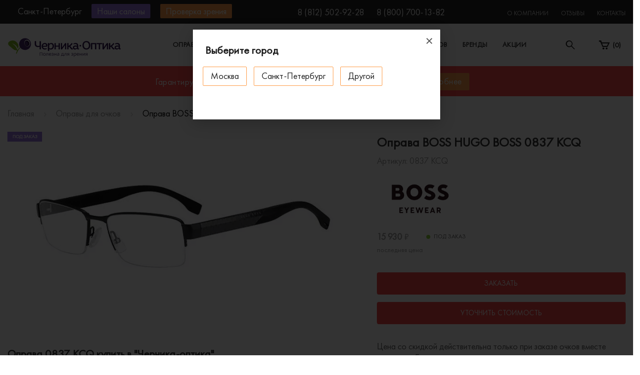

--- FILE ---
content_type: text/html; charset=UTF-8
request_url: https://spb.chernika-optika.ru/eyeglass-frames/oprava_boss_hugo_boss_0837_kcq/
body_size: 34454
content:
<!DOCTYPE html>
<html lang="ru">
<head>
    <title>Оправа BOSS HUGO BOSS 0837 KCQ купить в Санкт-Петербурге по выгодной цене </title>
    <meta http-equiv="X-UA-Compatible" content="IE=edge">
    <meta name="viewport" content="width=device-width, initial-scale=1, maximum-scale=1">
    <link rel="canonical" href="https://spb.chernika-optika.ru/eyeglass-frames/oprava_boss_hugo_boss_0837_kcq/">
        <link rel="icon" type="image/svg+xml" href="/local/templates/chernika/img/favicon.svg">
    <meta name="theme-color" content="#9971db">
    <meta name="format-detection" content="telephone=no">
    <meta name="msapplication-navbutton-color" content="#9971db">
    <meta name="apple-mobile-web-app-status-bar-style" content="#9971db">
    <meta name="yandex-verification" content="f0ce17d125b42cb8">
                 <style>
        html,body{margin:0;padding:0}
        #layout{display:none}
        #chernika-preloader{position:fixed;width:100%;height:100%;top:0;left:0;background-color:#fff;z-index:999}
        #chernika-preloader_spinner{width:300px;height:auto;position:absolute;top:0;right:0;bottom:0;left:0;margin:auto;animation:pulse .7s ease-in-out infinite}
	.viezd-btn {
    display: block;
    -webkit-border-radius: 2px;
    border-radius: 2px;
    background-color: #f44747;
    line-height: 29px;
    padding: 0 11px;
    margin-left: 20px;
    text-align: center;
    font-size: 15px;
    color: #fff;
    cursor: pointer;}
.viezd-btn:hover {
background-color: #ff9e4a;
color: #fff !important;
}

.proverka-btn {
    display: block;
    -webkit-border-radius: 2px;
    border-radius: 2px;
    background-color: #ff9e4a;
    line-height: 29px;
    padding: 0 11px;
    margin-left: 20px;
    text-align: center;
    font-size: 15px;
    color: #fff;
    cursor: pointer;}
.proverka-btn:hover {
background-color: #f44747;
color: #fff !important;
}
	.topDropdown {position: relative;}
	.topDropdown-inner {
		display: none !important;
		position: absolute;
		z-index: 9999;
		padding: 5px;
		background: #232323;
		width: 240px;
	}
	.topDropdown-inner li {padding: 5px 10px; line-height: normal;margin-right: 0;}
	.topDropdown-inner li a {
		color: #fff;
	}
	.topDropdown:hover .topDropdown-inner {display: flex !important; flex-direction: column;}
	.topDropdown-inner:hover {display: block !important;}
   .marquiz__container_inline .marquiz__button {
        background-color: #9971db;
        padding: 10px 20px;
        font-family: "Open Sans", sans-serif;
        font-size: 14px;
        font-weight: 400;
        color: #1a1a1a;
        border-radius: 5px;
        border: 2px solid #9971db;
        padding: 15px 30px;
        font-weight: bold;
    }
#marquiz__close {
        opacity: 1 !important;
    }
    #marquiz__close:hover {
        opacity: 0.6 !important;
    }
        @media only screen and (max-width:1024px){#chernika-preloader_spinner{width:200px;}}
        @keyframes pulse {0%,100%{opacity:0}50%{opacity:1}}
    jdiv.__jivoMobileButton {
        margin: auto 20px 70px auto;
    }
	.covid { width: 100%; padding: 10px 0; background-color: #009688;}
                    .covid .row {display: -webkit-flex; display: -moz-flex; display: -ms-flex; display: -o-flex; display: flex; padding: 0 15px;}
                    .covid a {display: -webkit-flex; display: -moz-flex; display: -ms-flex; display: -o-flex; display: flex; flex-grow: 1; justify-content: center;}
                    .covid a:hover {text-decoration: none;}
                    .covid p {margin: 0; color: #fff; text-align: center; width: 100%;}
                    .covid p strong span {display: inline-block; border-bottom: 1px solid #fff; line-height: normal;}
                    @media screen and (max-width: 991px) {.covid a {padding: 0 10px;}}
                    @media screen and (max-width: 768px) {
                        .covid {padding: 5px 0;}
                        .covid p {line-height: 16px;}
                        .noMobile {display: none}
                    }
 @media (max-height: 700px) and (min-width: 1023px) {
        #marquiz__close {
            top: -15px !important;
        }
    }

    @media (max-height: 653px) and (min-width: 1023px) {
        #marquiz__close {
            top: -10px !important;
        }
    }

    @media screen and (max-width:  767px) {
        .quiz_wrap {
            margin-bottom: 30px;
        }
    }
    </style>
    <meta name="description" content="Оправа BOSS HUGO BOSS 0837 KCQ - закажите оправу Хуго Босс с гарантией лучшей цены. «Черника-Оптика» — сеть салонов оптики в Санкт-Петербурге">
<style>.amdrtsg2gf4h665c{display:none}.castBlockBanner {line-height: 38px;display: block;position:fixed;Top:0px;width:100%;background:grey;height:39px;color:#ffffff;text-align:center;margin:auto; z-index: 3147483647;} </style></head>
<body>
<!-- Marquiz script start -->
<!-- Marquiz script end -->
   
             <div id="layout" class="wrapper">
                  
            <span class="to-top d-none d-xl-flex"><svg xmlns="http://www.w3.org/2000/svg" xmlns:xlink="http://www.w3.org/1999/xlink" width="22" height="13" viewbox="0 0 22 13">
                <defs>
                    <path id="wwg8a" d="M250 833l10-10 10 10"></path>
                </defs>
                <g>
                    <g transform="translate(-249 -821)">
                        <use fill="#fff" fill-opacity="0" stroke="#424242" stroke-linecap="round" stroke-miterlimit="50" stroke-width="2" xlink:href="#wwg8a"></use>
                    </g>
                </g>
            </svg></span>
            <div class="overlay"></div>
            
    <div itemscope itemtype="http://schema.org/Organization">
	<img itemprop="image" style="display: none;" src="/local/templates/chernika/img/favicon.png" alt="Черника Оптика" >
        <meta itemprop="name" content="Черника Оптика">
        <meta itemprop="alternateName" content="Мега-Оптика">
        <meta itemprop="telephone" content="+7 (812) 409-48-72">
        <meta itemprop="telephone" content="+7 (800) 700-13-82">
        <div itemprop="address" itemscope itemtype="http://schema.org/PostalAddress">
            <meta itemprop="addressLocality" content="Санкт-Петербург">
            <meta itemprop="streetAddress" content="улица 1-я Красноармейская, дом 8-10">
        </div>
        <div itemprop="address" itemscope itemtype="http://schema.org/PostalAddress">
            <meta itemprop="addressLocality" content="Санкт-Петербург">
            <meta itemprop="streetAddress" content="проспект Просвещения, дом 32 к1">
        </div>
	<div itemprop="address" itemscope itemtype="http://schema.org/PostalAddress">
            <meta itemprop="addressLocality" content="Санкт-Петербург">
            <meta itemprop="streetAddress" content="Комендантский проспект, дом 21, корпус 1">
        </div>
    </div>
<div id="city-modal" class="mfp-hide city-container">
    <!--noindex-->
        <div class="modal-header">
            <input type="text" placeholder="Введите название города" class="city-input d-none d-md-block js-searchcity">
            <div class="h4 d-md-none">Мой город</div>
            <div class="h4 d-none d-md-block">Ваш регион: Санкт-Петербург</div>
            <button class="mfp-close">
                <svg class="modal-close-icon"><use xlink:href="#close"/></svg>
            </button>
        </div>

        <ul class="city-list">
                            <li class="default">
                                                                    <a href="https://chernika-optika.ru/eyeglass-frames/oprava_boss_hugo_boss_0837_kcq/">Москва</a>
                                    </li>
                            <li class="default checked">
                                            <span>Санкт-Петербург</span>
                                    </li>
                            <li class="default">
                                                                    <a href="https://ufa.chernika-optika.ru/eyeglass-frames/oprava_boss_hugo_boss_0837_kcq/">Уфа</a>
                                    </li>
                    </ul>

                    <div class="d-none d-md-block city-adresses-modal">
                <div class="h5">Наши салоны в г. Санкт-Петербург</div>
                                    <div class="city-adresses-column">
			<p class="city-adresses-name"><strong>Салон «Черника-Оптика» ул. 1-я Красноармейская</strong></p>
                        <p class="metro">
                                                            <sv g width="22" height="18"><use xlink:href="#metro-spb"/></svg>                                                        <span>&nbsp;«Технологический институт» (3&nbsp;мин. пешком)</span>
                        </p>
                        <div class="adress"><p>
 <strong>ул. 1-я Красноармейская, дом 8-10</strong><br>
 <a href="tel:+78125029228 ">+7 (812) 502-92-28</a>
<br>
	 ПН-ПТ: с 10:00 до 20:00<br>
	 Выходные: с 11:00 до 19:00<br>
</p>
<p>Вход в арке.<br>
	 Компенсируем стоимость парковки
</p></div>
                                                                                <a href="/contacts/#salon-map" class="on-map_header">
                                <div class="on-map-img">
                                                                    </div>
                                Показать на&nbsp;карте
                            </a>
                                            </div>
                                    <div class="city-adresses-column">
			<p class="city-adresses-name"><strong>Салон «Черника-Оптика» пр. Просвещения</strong></p>
                        <p class="metro">
                                                            <sv g width="22" height="18"><use xlink:href="#metro-spb"/></svg>                                                        <span>&nbsp;«Проспект Просвещения» (5 мин. пешком)</span>
                        </p>
                        <div class="adress"><p>
 <strong>пр. Просвещения, дом 32 к. 1</strong><br>
 <a href="tel:+78125029228 ">+7 (812) 502-92-28 </a> <br>
	 ПН — ПТ с 10:00 до 20:00<br>
	 Выходные — с 11:00 до 19:00</p>
<p>
	 Бесплатная просторная парковка
</p></div>
                                                                                <a href="/contacts/#salon-map" class="on-map_header">
                                <div class="on-map-img">
                                                                    </div>
                                Показать на&nbsp;карте
                            </a>
                                            </div>
                                    <div class="city-adresses-column">
			<p class="city-adresses-name"><strong>Салон «Черника-Оптика» пл. Александра Невского</strong></p>
                        <p class="metro">
                                                            <sv g width="22" height="18"><use xlink:href="#metro-spb"/></svg>                                                        <span>&nbsp;«Площадь Александра Невского» (1&nbsp;мин. пешком)</span>
                        </p>
                        <div class="adress"><p>
 <strong>пл. Ал.Невского, д. 2 лит. Е</strong><br>
 <a href="tel:+78125029228">+7 (812) 502-92-28 </a><br>
ПН-ПТ: с 10:00 до 21:00<br>
Выходные: с 11:00 до 19:00</p>

<p>Здание гостиницы "Москва", вход со стороны набережной. Если выйти из метро, то идти налево вдоль здания, после Сбербанка.<br>
	 Компенсируем стоимость парковки
</p></div>
                                                                                <a href="/contacts/#salon-map" class="on-map_header">
                                <div class="on-map-img">
                                                                    </div>
                                Показать на&nbsp;карте
                            </a>
                                            </div>
                                    <div class="city-adresses-column">
			<p class="city-adresses-name"><strong>Салон «Черника-Оптика» Комендантский пр.</strong><br/><span style="font-size:18px;font-weight: 400;">в партнерстве с оптикой «21 век»</span></p>
                        <p class="metro">
                                                            <sv g width="22" height="18"><use xlink:href="#metro-spb"/></svg>                                                        <span>&nbsp;«Комендантский проспект» (8 мин. пешком)</span>
                        </p>
                        <div class="adress"><p>
 <strong>Комендантский пр., д. 21, корп. 1</strong><br>
 <a href="tel:+78125029228">+7 (812) 502-92-28</a><br>
ПН — ПТ c 11:00 до 20:00<br>
СБ — ВС c 11:00 до 19:00</p>

<p>
	 Бесплатная просторная парковка
</p></div>
                                                                                <a href="/contacts/#salon-map" class="on-map_header">
                                <div class="on-map-img">
                                                                    </div>
                                Показать на&nbsp;карте
                            </a>
                                            </div>
                            </div>
            <!--/noindex-->
</div>

<div id="city-side" class="city-side initializable">
    <ul class="city-list">
        <!--noindex-->
                    <li class="default">
                                    <a href="https://chernika-optika.ru/eyeglass-frames/oprava_boss_hugo_boss_0837_kcq/">Москва</a>
                            </li>
                    <li class="default checked">
                                    <span>Санкт-Петербург</span>
                            </li>
                    <li class="default">
                                    <a href="https://ufa.chernika-optika.ru/eyeglass-frames/oprava_boss_hugo_boss_0837_kcq/">Уфа</a>
                            </li>
                <!--/noindex-->
    </ul>
    </div>            <header class="header">
                
<div class="navbar-top">
                <div class="navbar-xl-top d-none d-xl-block">
                    <div class="container d-flex justify-content-between">
                        <div class="navbar-xl-top_left">
    <div class="city-adresses">
                    <div class="city-adresses-column"
						>
				<p><strong>Салон «Черника-Оптика» ул. 1-я Красноармейская</strong></p>
		                <p class="metro">
		                    		                        <sv g width="22" height="18"><use xlink:href="#metro-spb"/></svg>		                    		                    <span>&nbsp;«Технологический институт» (3&nbsp;мин. пешком)</span>
		                </p>
		                <div class="adress"><p>
 <strong>ул. 1-я Красноармейская, дом 8-10</strong><br>
 <a href="tel:+78125029228 ">+7 (812) 502-92-28</a>
<br>
	 ПН-ПТ: с 10:00 до 20:00<br>
	 Выходные: с 11:00 до 19:00<br>
</p>
<p>Вход в арке.<br>
	 Компенсируем стоимость парковки
</p></div>
		                		                    		                    <a href="/contacts/#salon-map" class="on-map_header">
		                        <div class="on-map-img">
		                            <svg  version="1.1" xmlns="http://www.w3.org/2000/svg" height="15" width="15"
		                                 xmlns:xlink="http://www.w3.org/1999/xlink" x="0px" y="0px" viewbox="0 0 15 15"
		                                 style="enable-background:new 0 0 15 15;" xml:space="preserve">
		                            <g>
		                                <g>
		                                    <path d="M256,0C153.755,0,70.573,83.182,70.573,185.426c0,126.888,165.939,313.167,173.004,321.035                      c6.636,7.391,18.222,7.378,24.846,0c7.065-7.868,173.004-194.147,173.004-321.035C441.425,83.182,358.244,0,256,0z M256,278.719                      c-51.442,0-93.292-41.851-93.292-93.293S204.559,92.134,256,92.134s93.291,41.851,93.291,93.293S307.441,278.719,256,278.719z"></path>
		                                </g>
		                            </g><g></g><g></g><g></g><g></g><g></g><g></g><g></g><g></g><g></g><g></g><g></g><g></g><g></g><g></g><g></g>
		                        </svg>
		                        </div>
		                        Показать на&nbsp;карте</a>
		                		            </div><!-- city-adresses-column -->
                    <div class="city-adresses-column"
						>
				<p><strong>Салон «Черника-Оптика» пр. Просвещения</strong></p>
		                <p class="metro">
		                    		                        <sv g width="22" height="18"><use xlink:href="#metro-spb"/></svg>		                    		                    <span>&nbsp;«Проспект Просвещения» (5 мин. пешком)</span>
		                </p>
		                <div class="adress"><p>
 <strong>пр. Просвещения, дом 32 к. 1</strong><br>
 <a href="tel:+78125029228 ">+7 (812) 502-92-28 </a> <br>
	 ПН — ПТ с 10:00 до 20:00<br>
	 Выходные — с 11:00 до 19:00</p>
<p>
	 Бесплатная просторная парковка
</p></div>
		                		                    		                    <a href="/contacts/#salon-map" class="on-map_header">
		                        <div class="on-map-img">
		                            <svg  version="1.1" xmlns="http://www.w3.org/2000/svg" height="15" width="15"
		                                 xmlns:xlink="http://www.w3.org/1999/xlink" x="0px" y="0px" viewbox="0 0 15 15"
		                                 style="enable-background:new 0 0 15 15;" xml:space="preserve">
		                            <g>
		                                <g>
		                                    <path d="M256,0C153.755,0,70.573,83.182,70.573,185.426c0,126.888,165.939,313.167,173.004,321.035                      c6.636,7.391,18.222,7.378,24.846,0c7.065-7.868,173.004-194.147,173.004-321.035C441.425,83.182,358.244,0,256,0z M256,278.719                      c-51.442,0-93.292-41.851-93.292-93.293S204.559,92.134,256,92.134s93.291,41.851,93.291,93.293S307.441,278.719,256,278.719z"></path>
		                                </g>
		                            </g><g></g><g></g><g></g><g></g><g></g><g></g><g></g><g></g><g></g><g></g><g></g><g></g><g></g><g></g><g></g>
		                        </svg>
		                        </div>
		                        Показать на&nbsp;карте</a>
		                		            </div><!-- city-adresses-column -->
                    <div class="city-adresses-column"
						>
				<p><strong>Салон «Черника-Оптика» пл. Александра Невского</strong></p>
		                <p class="metro">
		                    		                        <sv g width="22" height="18"><use xlink:href="#metro-spb"/></svg>		                    		                    <span>&nbsp;«Площадь Александра Невского» (1&nbsp;мин. пешком)</span>
		                </p>
		                <div class="adress"><p>
 <strong>пл. Ал.Невского, д. 2 лит. Е</strong><br>
 <a href="tel:+78125029228">+7 (812) 502-92-28 </a><br>
ПН-ПТ: с 10:00 до 21:00<br>
Выходные: с 11:00 до 19:00</p>

<p>Здание гостиницы "Москва", вход со стороны набережной. Если выйти из метро, то идти налево вдоль здания, после Сбербанка.<br>
	 Компенсируем стоимость парковки
</p></div>
		                		                    		                    <a href="/contacts/#salon-map" class="on-map_header">
		                        <div class="on-map-img">
		                            <svg  version="1.1" xmlns="http://www.w3.org/2000/svg" height="15" width="15"
		                                 xmlns:xlink="http://www.w3.org/1999/xlink" x="0px" y="0px" viewbox="0 0 15 15"
		                                 style="enable-background:new 0 0 15 15;" xml:space="preserve">
		                            <g>
		                                <g>
		                                    <path d="M256,0C153.755,0,70.573,83.182,70.573,185.426c0,126.888,165.939,313.167,173.004,321.035                      c6.636,7.391,18.222,7.378,24.846,0c7.065-7.868,173.004-194.147,173.004-321.035C441.425,83.182,358.244,0,256,0z M256,278.719                      c-51.442,0-93.292-41.851-93.292-93.293S204.559,92.134,256,92.134s93.291,41.851,93.291,93.293S307.441,278.719,256,278.719z"></path>
		                                </g>
		                            </g><g></g><g></g><g></g><g></g><g></g><g></g><g></g><g></g><g></g><g></g><g></g><g></g><g></g><g></g><g></g>
		                        </svg>
		                        </div>
		                        Показать на&nbsp;карте</a>
		                		            </div><!-- city-adresses-column -->
                    <div class="city-adresses-column"
						>
				<p><strong>Салон «Черника-Оптика» Комендантский пр.</strong><br/><span style="font-weight: 400;">в партнерстве с оптикой «21 век»</span></p>
		                <p class="metro">
		                    		                        <sv g width="22" height="18"><use xlink:href="#metro-spb"/></svg>		                    		                    <span>&nbsp;«Комендантский проспект» (8 мин. пешком)</span>
		                </p>
		                <div class="adress"><p>
 <strong>Комендантский пр., д. 21, корп. 1</strong><br>
 <a href="tel:+78125029228">+7 (812) 502-92-28</a><br>
ПН — ПТ c 11:00 до 20:00<br>
СБ — ВС c 11:00 до 19:00</p>

<p>
	 Бесплатная просторная парковка
</p></div>
		                		                    		                    <a href="/contacts/#salon-map" class="on-map_header">
		                        <div class="on-map-img">
		                            <svg  version="1.1" xmlns="http://www.w3.org/2000/svg" height="15" width="15"
		                                 xmlns:xlink="http://www.w3.org/1999/xlink" x="0px" y="0px" viewbox="0 0 15 15"
		                                 style="enable-background:new 0 0 15 15;" xml:space="preserve">
		                            <g>
		                                <g>
		                                    <path d="M256,0C153.755,0,70.573,83.182,70.573,185.426c0,126.888,165.939,313.167,173.004,321.035                      c6.636,7.391,18.222,7.378,24.846,0c7.065-7.868,173.004-194.147,173.004-321.035C441.425,83.182,358.244,0,256,0z M256,278.719                      c-51.442,0-93.292-41.851-93.292-93.293S204.559,92.134,256,92.134s93.291,41.851,93.291,93.293S307.441,278.719,256,278.719z"></path>
		                                </g>
		                            </g><g></g><g></g><g></g><g></g><g></g><g></g><g></g><g></g><g></g><g></g><g></g><g></g><g></g><g></g><g></g>
		                        </svg>
		                        </div>
		                        Показать на&nbsp;карте</a>
		                								<p><strong>В салоне на Комендантском проспекте представлены не все бренды оправ.</strong></p><p><strong>Уточняйте наличие нужного вам бренда у операторов колл-центра</strong></p>		            </div><!-- city-adresses-column -->
            </div><!-- city-adresses -->

    <a href="javascript:void(0);" class="city" onclick="ESCityShow();">
        <div class="city-img">
            <svg id="Layer_2" version="1.1" xmlns="http://www.w3.org/2000/svg" height="15" width="15" xmlns:xlink="http://www.w3.org/1999/xlink" x="0px" y="0px" viewbox="0 0 15 15" style="enable-background:new 0 0 15 15;" xml:space="preserve">
                <g>
                    <g>
                        <path d="M256,0C153.755,0,70.573,83.182,70.573,185.426c0,126.888,165.939,313.167,173.004,321.035                  c6.636,7.391,18.222,7.378,24.846,0c7.065-7.868,173.004-194.147,173.004-321.035C441.425,83.182,358.244,0,256,0z M256,278.719                  c-51.442,0-93.292-41.851-93.292-93.293S204.559,92.134,256,92.134s93.291,41.851,93.291,93.293S307.441,278.719,256,278.719z"></path>
                    </g>
                </g><g></g><g></g><g></g><g></g><g></g><g></g><g></g><g></g><g></g><g></g><g></g><g></g><g></g><g></g><g></g>
            </svg>
        </div><span class="js-selcity">Санкт-Петербург</span>
    </a>
            <span class="place-btn">Наши салоны</span>
    

   <!-- <a href='/viezdnaja-optika' class="viezd-btn" title="Выездная оптика">Выездная оптика</a>-->
		
	
	<a href="/proverka-zrenija/" class="proverka-btn" onclick="ym(24545261,'reachGoal','proverka_orange');return true;">Проверка зрения</a>
</div>

                        <div class="navbar-xl-top_middle">
                            <a href="tel:88125029228">8 (812) 502-92-28 </a><a class="hidden-phone_on-mobile" href="tel:88007001382">8 (800) 700-13-82</a>                                                    </div>
                        <div class="navbar-xl-top_right">
                            
<ul>

			<li class="topDropdown"><a href="/about/">О компании</a>
			<ul class="topDropdown-inner">
				<li><a href="/about/#best-price">Гарантия лучших цен</a></li>
				<li><a href="/about/#world-standart">Оптика мирового стандарта</a></li>
				<li><a href="/about/#history">Работаем 16 лет</a></li>
			</ul>
		</li>
		    	<li><a href="/reviews/">Отзывы</a></li>
    	    	<li><a href="/contacts/">Контакты</a></li>
    
</ul>
                        </div>
                    </div>
                </div>
                <div class="navbar-top1">
                    <div class="container d-flex"><a href="#main-menu" class="navbar-top-catalog-btn d-none d-md-flex d-xl-none"><span class="burger"></span>Каталог</a>
                        <div class="navbar-top-panel d-flex justify-content-between">
							                            <a href="/" class="logo">
                                <svg id="svg-logo"><use xlink:href="#chernika-logo"/></svg>
                                                                                        </a>
                            <div class="mobile-phone d-md-flex d-xl-none">
															<a href="tel:88125029228">8 (812) 502-92-28 </a><a class="hidden-phone_on-mobile" href="tel:88007001382">8 (800) 700-13-82</a>														</div>
                            
    <div class="navbar-top-menu d-none d-xl-block">
        <ul>
                    <li class="has-megamenu">
                <a href="/eyeglass-frames/" data-menu-item="0">Оправы</a>
            </li>
                    <li class="has-megamenu">
                <a href="/sunglasses/" data-menu-item="1">Солнцезащитные очки</a>
            </li>
                    <li>
                <a href="/eyeglass-frames/filter/pol-is-kid/apply/" data-menu-item="2">Детские очки</a>
            </li>
                    <li class="has-megamenu">
                <a href="/linzy/" data-menu-item="3">Линзы для очков</a>
            </li>
                    <li>
                <a href="/brands/" data-menu-item="4">Бренды</a>
            </li>
                    <li>
                <a href="/action/" data-menu-item="5">Акции</a>
            </li>
        
        </ul>
    </div>
                            <a href="javascript:void(0);" class="cities-tablet d-none d-md-block city-tablet" onclick="ESCityShow();">
                                <svg xmlns="http://www.w3.org/2000/svg" xmlns:xlink="http://www.w3.org/1999/xlink" width="13" height="19">
                                    <path id="a" transform="translate(-20 -469)" d="M26.5 469a6.78 6.78 0 0 1 6.5 7.02c0 3.88-4.59 11.98-6.5 11.98-1.97 0-6.5-8.1-6.5-11.98a6.78 6.78 0 0 1 6.5-7.02zm0 4.13a2.79 2.79 0 0 0-2.67 2.9 2.79 2.79 0 0 0 2.67 2.88 2.79 2.79 0 0 0 2.67-2.89 2.79 2.79 0 0 0-2.67-2.89z"></path>
                                </svg><span class="badge js-selcity">Санкт-Петербург</span>
                            </a>
                            
                            
                            <div class="search">
                                <div class="opened active">
                                    <svg xmlns="http://www.w3.org/2000/svg" xmlns:xlink="http://www.w3.org/1999/xlink" width="18" height="18" viewbox="0 0 18 18">
                                        <defs>
                                            <path id="_6oh1a" d="M736.75 33.8a5.07 5.07 0 1 0 0-10.12 5.07 5.07 0 0 0 0 10.12zm0-11.8a6.74 6.74 0 0 1 5.33 10.88l5.67 5.67a.84.84 0 1 1-1.19 1.2l-5.67-5.68A6.75 6.75 0 1 1 736.75 22z"></path>
                                        </defs>
                                        <g>
                                            <g transform="translate(-730 -22)">
                                                <use fill="#202020" xlink:href="#_6oh1a"></use>
                                            </g>
                                        </g>
                                    </svg>
                                </div>
                                <div class="closed">
                                    <svg xmlns="http://www.w3.org/2000/svg" xmlns:xlink="http://www.w3.org/1999/xlink" width="12" height="12" viewbox="0 0 12 12">
                                        <defs>
                                            <path id="_lqdxa" d="M355 29.59l-1.4 1.4-4.6-4.58-4.59 4.59-1.4-1.41 4.58-4.59-4.59-4.59 1.41-1.4 4.6 4.58 4.58-4.59 1.41 1.41-4.59 4.59z"></path>
                                        </defs>
                                        <g>
                                            <g transform="translate(-343 -19)">
                                                <use fill="#202020" xlink:href="#_lqdxa"></use>
                                            </g>
                                        </g>
                                    </svg>
                                </div>
                            </div>
                                                                                        <a href="/personal/cart/" class="cart d-none d-md-block">
                                    <svg xmlns="http://www.w3.org/2000/svg" xmlns:xlink="http://www.w3.org/1999/xlink" width="22" height="18" viewBox="0 0 22 18">
                                        <defs>
                                            <path id="_8498a" d="M587 22h4.41l1.41 3.88H609l-4.53 9.06h-10.35l-4.53-10.35H587z"></path>
                                            <path id="_8498c" d="M602.53 36.24a1.94 1.94 0 1 1 0 3.88 1.94 1.94 0 0 1 0-3.88z"></path>
                                            <path id="_8498d" d="M596.06 36.24a1.94 1.94 0 1 1 0 3.88 1.94 1.94 0 0 1 0-3.88z"></path>
                                            <clipPath id="_8498b">
                                                <use fill="#fff" xlink:href="#_8498a"></use>
                                            </clipPath>
                                        </defs>
                                        <g>
                                            <g transform="translate(-587 -22)">
                                                <use fill-opacity="0" stroke="#202020" stroke-miterlimit="50" stroke-width="4" clip-path="url(&quot;#_8498b&quot;)" xlink:href="#_8498a"></use>
                                            </g>
                                            <g transform="translate(-587 -22)">
                                                <use fill="#202020" xlink:href="#_8498c"></use>
                                            </g>
                                            <g transform="translate(-587 -22)">
                                                <use fill="#202020" xlink:href="#_8498d"></use>
                                            </g>
                                        </g>
                                    </svg><span class="badge">(<span class="js-basket_count">0</span>)</span>
                                </a>
							                        </div>
                    </div>
                </div>
                <div class="navbar-top-search">
                    <div class="container">
						<div id="smart-title-search" class="bx-searchtitle theme-blue">
	<form action="/search/index.php">
		
			<input id="smart-title-search-input" placeholder="поиск по товарам" type="text" name="q" value="" autocomplete="off" >
			
				<span class="bx-searchtitle-preloader view" id="smart-title-search_preloader_item"></span>
				<button class="" type="submit" name="s"><svg xmlns="http://www.w3.org/2000/svg" xmlns:xlink="http://www.w3.org/1999/xlink" width="18" height="18" viewbox="0 0 18 18">
                                    <defs>
                                        <path id="_6oh2a" d="M736.75 33.8a5.07 5.07 0 1 0 0-10.12 5.07 5.07 0 0 0 0 10.12zm0-11.8a6.74 6.74 0 0 1 5.33 10.88l5.67 5.67a.84.84 0 1 1-1.19 1.2l-5.67-5.68A6.75 6.75 0 1 1 736.75 22z"></path>
                                    </defs>
                                    <g>
                                        <g transform="translate(-730 -22)">
                                            <use fill="#202020" xlink:href="#_6oh2a"></use>
                                        </g>
                                    </g>
                                </svg></button>
			
		
	</form>
	
	</div>



                    </div>
                </div>
</div><!-- ./navbar-top -->
                
            <div id="megamenu_0" class="navbar-top-megamenu">
            <div class="container">
                <div class="row">
                                        
                                            <div class="col-xl-2">
                            <div class="navbar-top-megamenu-submenu">
                                <div class="h3">По типу</div>
                                <ul class="brands__scroll">
                                                                            <li><a href="/eyeglass-frames/filter/new-is-y/apply/">Новинки</a></li>
                                                                            <li><a href="/eyeglass-frames/filter/pol-is-male/apply/">Мужские</a></li>
                                                                            <li><a href="/eyeglass-frames/filter/pol-is-female/apply/">Женские </a></li>
                                                                            <li><a href="/eyeglass-frames/filter/pol-is-unisex/apply/">Унисекс</a></li>
                                                                            <li><a href="/eyeglass-frames/filter/pol-is-kid/apply/">Детские</a></li>
                                                                    </ul>
                                                                    <div class="h3">По типу рамки</div>
                                    <ul class="brands__scroll">
                                        <li><a href="/eyeglass-frames/filter/style-is-obodkovie/apply/">Ободковая</a></li>
                                        <li><a href="/eyeglass-frames/filter/style-is-poluobodkovie/apply/">Полуободковая</a></li>
                                        <li><a href="/eyeglass-frames/filter/style-is-bezobodkovie/apply/">Безободковая</a></li>
                                    </ul>
                                                                                                    <ul style="margin-top: 10px;">
                                        <li>
                                            <a href="/outlet/" style="color: #7336d7;">Черника Outlet</a>
                                        </li>
                                    </ul>
                                                            </div>
                        </div>
                    
                                            <div class="col-xl-6">
                            <div class="navbar-top-megamenu-submenu" style="max-height: 532px; overflow: hidden;">
                                <div class="h3">Популярные бренды</div>
                                <ul class="with-brands">
                                                                            <li><a href="/eyeglass-frames/filter/brand-is-7th-street/apply/">7th Street</a></li>
                                                                            <li><a href="/eyeglass-frames/filter/brand-is-emporio-armani/apply/">Emporio Armani</a></li>
                                                                            <li><a href="/eyeglass-frames/filter/brand-is-prada/apply/">Prada</a></li>
                                                                            <li><a href="/eyeglass-frames/filter/brand-is-ana-hickmann/apply/">Ana Hickmann</a></li>
                                                                            <li><a href="/eyeglass-frames/filter/brand-is-fisher-price/apply/">Fisher-Price</a></li>
                                                                            <li><a href="/eyeglass-frames/filter/brand-is-prodesign/apply/">Prodesign</a></li>
                                                                            <li><a href="/eyeglass-frames/filter/brand-is-armani-exchange/apply/">Armani Exchange</a></li>
                                                                            <li><a href="/eyeglass-frames/filter/brand-is-furla/apply/">Furla</a></li>
                                                                            <li><a href="/eyeglass-frames/filter/brand-is-ray-ban/apply/">Ray-Ban</a></li>
                                                                            <li><a href="/eyeglass-frames/filter/brand-is-baldinini/apply/">Baldinini</a></li>
                                                                            <li><a href="/eyeglass-frames/filter/brand-is-gucci/apply/">Gucci</a></li>
                                                                            <li><a href="/eyeglass-frames/filter/brand-is-revlon/apply/">Revlon</a></li>
                                                                            <li><a href="/eyeglass-frames/filter/brand-is-blancia/apply/">Blancia</a></li>
                                                                            <li><a href="/eyeglass-frames/filter/brand-is-guess/apply/">Guess</a></li>
                                                                            <li><a href="/eyeglass-frames/filter/brand-is-roy-robson/apply/">Roy Robson</a></li>
                                                                            <li><a href="/eyeglass-frames/filter/brand-is-boss-hugo-boss/apply/">Boss</a></li>
                                                                            <li><a href="/eyeglass-frames/filter/brand-is-hickmann/apply/">Hickmann</a></li>
                                                                            <li><a href="/eyeglass-frames/filter/brand-is-silhouette/apply/">Silhouette</a></li>
                                                                            <li><a href="/eyeglass-frames/filter/brand-is-bulget/apply/">Bulget</a></li>
                                                                            <li><a href="/eyeglass-frames/filter/brand-is-hugo-boss/apply/">Hugo</a></li>
                                                                            <li><a href="/eyeglass-frames/filter/brand-is-ted-baker/apply/">Ted Baker</a></li>
                                                                            <li><a href="/eyeglass-frames/filter/brand-is-calvin-klein/apply/">Calvin Klein</a></li>
                                                                            <li><a href="/eyeglass-frames/filter/brand-is-jaguar/apply/">Jaguar</a></li>
                                                                            <li><a href="/eyeglass-frames/filter/brand-is-tiffany/apply/">Tiffany</a></li>
                                                                            <li><a href="/eyeglass-frames/filter/brand-is-carolina-herrera/apply/">Carolina Herrera</a></li>
                                                                            <li><a href="/eyeglass-frames/filter/brand-is-max-mara/apply/">Max Mara</a></li>
                                                                            <li><a href="/eyeglass-frames/filter/brand-is-titanflex/apply/">Titanflex</a></li>
                                                                            <li><a href="/eyeglass-frames/filter/brand-is-carrera/apply/">Carrera</a></li>
                                                                            <li><a href="/eyeglass-frames/filter/brand-is-max-co/apply/">Max&Co</a></li>
                                                                            <li><a href="/eyeglass-frames/filter/brand-is-tom-ford/apply/">Tom Ford</a></li>
                                                                            <li><a href="/eyeglass-frames/filter/brand-is-chopard/apply/">Chopard</a></li>
                                                                            <li><a href="/eyeglass-frames/filter/brand-is-mexx/apply/">Mexx</a></li>
                                                                            <li><a href="/eyeglass-frames/filter/brand-is-tommy-hilfiger/apply/">Tommy Hilfiger</a></li>
                                                                            <li><a href="/eyeglass-frames/filter/brand-is-david-beckham/apply/">David Beckham</a></li>
                                                                            <li><a href="/eyeglass-frames/filter/brand-is-montblanc/apply/">MontBlanc</a></li>
                                                                            <li><a href="/eyeglass-frames/filter/brand-is-versace/apply/">Versace</a></li>
                                                                            <li><a href="/eyeglass-frames/filter/brand-is-davidoff/apply/">Davidoff</a></li>
                                                                            <li><a href="/eyeglass-frames/filter/brand-is-oakley/apply/">Oakley</a></li>
                                                                            <li><a href="/eyeglass-frames/filter/brand-is-vogue/apply/">Vogue</a></li>
                                                                            <li><a href="/eyeglass-frames/filter/brand-is-dolce-gabbana/apply/">Dolce&Gabbana</a></li>
                                                                            <li><a href="/eyeglass-frames/filter/brand-is-pierre-cardin/apply/">Pierre Cardin</a></li>
                                                                            <li><a href="/eyeglass-frames/filter/brand-is-william-morris/apply/">William Morris</a></li>
                                                                            <li><a href="/eyeglass-frames/filter/brand-is-einstoffen/apply/">Einstoffen</a></li>
                                                                            <li><a href="/eyeglass-frames/filter/brand-is-polaroid/apply/">Polaroid</a></li>
                                                                            <li><a href="/eyeglass-frames/filter/brand-is-valentin-yudashkin/apply/">Валентин Юдашкин</a></li>
                                                                    </ul>
                            </div>
                        </div>
                    
                                            <div class="col-xl-4">
                            <div class="navbar-top-megamenu-submenu">
                                <div class="h3">Популярные формы</div>
                                <ul class="with-boxes">
                                                                            <li>
                                            <a href="/eyeglass-frames/filter/frame_type-is-kruglie/apply/">
                                                                                                <img src="/upload/uf/6f4/6f4a8dca92decd8303a4c4e11945db28.svg" alt="Круглые">Круглые                                            </a>
                                        </li>
                                                                            <li>
                                            <a href="/eyeglass-frames/filter/frame_type-is-oval/apply/">
                                                                                                <img src="/upload/uf/d03/nufewf1o27rzkst8wl1gia51skw7u0p8.svg" alt="Овальные">Овальные                                            </a>
                                        </li>
                                                                            <li>
                                            <a href="/eyeglass-frames/filter/frame_type-is-pryamougolnie/apply/">
                                                                                                <img src="/upload/uf/955/x3htg1di7cz4d9en1bs8s3z3r3joe8b9.svg" alt="Прямоугольные">Прямоугольные                                            </a>
                                        </li>
                                                                            <li>
                                            <a href="/eyeglass-frames/filter/frame_type-is-kvadratnie/apply/">
                                                                                                <img src="/upload/uf/af0/gen8tzru6d1nn27aivwielj23nsqfhf0.svg" alt="Квадратные">Квадратные                                            </a>
                                        </li>
                                                                            <li>
                                            <a href="/eyeglass-frames/filter/frame_type-is-trapecya/apply/">
                                                                                                <img src="/upload/uf/ac6/ac6962f27e9333900585ad57ca51b2e5.svg" alt="Трапеция">Трапеция                                            </a>
                                        </li>
                                                                            <li>
                                            <a href="/eyeglass-frames/filter/frame_type-is-aviator/apply/">
                                                                                                <img src="/upload/uf/a44/a440ddcc57c0883f4c85f0d29b241e71.svg" alt="Авиаторы">Авиаторы                                            </a>
                                        </li>
                                                                            <li>
                                            <a href="/eyeglass-frames/filter/frame_type-is-koshglaz/apply/">
                                                                                                <img src="/upload/uf/bbb/bbbc48c370db8896935b85a5d6564931.svg" alt="Кошачий глаз">Кошачий глаз                                            </a>
                                        </li>
                                                                            <li>
                                            <a href="/eyeglass-frames/filter/frame_type-is-babochka/apply/">
                                                                                                <img src="/upload/uf/f1d/f1df9032111a81a260a79f05f7654c61.svg" alt="Бабочка">Бабочка                                            </a>
                                        </li>
                                                                    </ul>
                            </div>
                        </div>
                    
                                    </div>
            </div>
        </div>
                <div id="megamenu_1" class="navbar-top-megamenu">
            <div class="container">
                <div class="row">
                                        
                                            <div class="col-xl-2">
                            <div class="navbar-top-megamenu-submenu">
                                <div class="h3">По типу</div>
                                <ul class="brands__scroll">
                                                                            <li><a href="/sunglasses/filter/new-is-y/apply/">Новинки</a></li>
                                                                            <li><a href="/sunglasses/filter/pol-is-male/apply/">Мужские</a></li>
                                                                            <li><a href="/sunglasses/filter/pol-is-female/apply/">Женские </a></li>
                                                                            <li><a href="/sunglasses/filter/pol-is-unisex/apply/">Унисекс</a></li>
                                                                            <li><a href="/sunglasses/filter/pol-is-kid/apply/">Детские</a></li>
                                                                    </ul>
                                                                                                    <ul style="margin-top: 10px;">
                                        <li>
                                            <a href="/outlet-sunglasses/" style="color: #7336d7;">Черника Outlet</a>
                                        </li>
                                    </ul>
                                                            </div>
                        </div>
                    
                                            <div class="col-xl-6">
                            <div class="navbar-top-megamenu-submenu" style="max-height: 532px; overflow: hidden;">
                                <div class="h3">Популярные бренды</div>
                                <ul class="with-brands">
                                                                            <li><a href="/sunglasses/filter/brand-is-ana-hickmann/apply/">Ana Hickmann</a></li>
                                                                            <li><a href="/sunglasses/filter/brand-is-emporio-armani/apply/">Emporio Armani</a></li>
                                                                            <li><a href="/sunglasses/filter/brand-is-polaroid/apply/">Polaroid</a></li>
                                                                            <li><a href="/sunglasses/filter/brand-is-armani-exchange/apply/">Armani Exchange</a></li>
                                                                            <li><a href="/sunglasses/filter/brand-is-fisher-price/apply/">Fisher-Price</a></li>
                                                                            <li><a href="/sunglasses/filter/brand-is-prada/apply/">Prada</a></li>
                                                                            <li><a href="/sunglasses/filter/brand-is-boss-hugo-boss/apply/">Boss</a></li>
                                                                            <li><a href="/sunglasses/filter/brand-is-furla/apply/">Furla</a></li>
                                                                            <li><a href="/sunglasses/filter/brand-is-ray-ban/apply/">Ray-Ban</a></li>
                                                                            <li><a href="/sunglasses/filter/brand-is-bvlgari/apply/">BVLGARI</a></li>
                                                                            <li><a href="/sunglasses/filter/brand-is-gresso/apply/">Gresso</a></li>
                                                                            <li><a href="/sunglasses/filter/brand-is-roy-robson/apply/">Roy Robson</a></li>
                                                                            <li><a href="/sunglasses/filter/brand-is-carolina-herrera/apply/">Carolina Herrera</a></li>
                                                                            <li><a href="/sunglasses/filter/brand-is-guess/apply/">Guess</a></li>
                                                                            <li><a href="/sunglasses/filter/brand-is-silhouette/apply/">Silhouette</a></li>
                                                                            <li><a href="/sunglasses/filter/brand-is-carrera/apply/">Carrera</a></li>
                                                                            <li><a href="/sunglasses/filter/brand-is-hickmann/apply/">Hickmann</a></li>
                                                                            <li><a href="/sunglasses/filter/brand-is-tiffany/apply/">Tiffany</a></li>
                                                                            <li><a href="/sunglasses/filter/brand-is-cazal/apply/">Cazal</a></li>
                                                                            <li><a href="/sunglasses/filter/brand-is-hugo-boss/apply/">Hugo</a></li>
                                                                            <li><a href="/sunglasses/filter/brand-is-tom-ford/apply/">Tom Ford</a></li>
                                                                            <li><a href="/sunglasses/filter/brand-is-david-beckham/apply/">David Beckham</a></li>
                                                                            <li><a href="/sunglasses/filter/brand-is-jaguar/apply/">Jaguar</a></li>
                                                                            <li><a href="/sunglasses/filter/brand-is-ventoe/apply/">Ventoe</a></li>
                                                                            <li><a href="/sunglasses/filter/brand-is-demetz/apply/">Demetz</a></li>
                                                                            <li><a href="/sunglasses/filter/brand-is-max-mara/apply/">Max Mara</a></li>
                                                                            <li><a href="/sunglasses/filter/brand-is-vogue/apply/">Vogue</a></li>
                                                                            <li><a href="/sunglasses/filter/brand-is-dior/apply/">Dior</a></li>
                                                                            <li><a href="/sunglasses/filter/brand-is-max-co/apply/">Max&Co</a></li>
                                                                            <li><a href="/sunglasses/filter/brand-is-william-morris/apply/">William Morris</a></li>
                                                                            <li><a href="/sunglasses/filter/brand-is-dolce-gabbana/apply/">Dolce&Gabbana</a></li>
                                                                            <li><a href="/sunglasses/filter/brand-is-oakley/apply/">Oakley</a></li>
                                                                            <li><a href="/sunglasses/filter/brand-is-valentin-yudashkin/apply/">Валентин Юдашкин</a></li>
                                                                    </ul>
                            </div>
                        </div>
                    
                                            <div class="col-xl-4">
                            <div class="navbar-top-megamenu-submenu">
                                <div class="h3">Популярные формы</div>
                                <ul class="with-boxes">
                                                                            <li>
                                            <a href="/sunglasses/filter/frame_type-is-kruglie/apply/">
                                                                                                <img src="/upload/uf/6f4/6f4a8dca92decd8303a4c4e11945db28.svg" alt="Круглые">Круглые                                            </a>
                                        </li>
                                                                            <li>
                                            <a href="/sunglasses/filter/frame_type-is-oval/apply/">
                                                                                                <img src="/upload/uf/d03/nufewf1o27rzkst8wl1gia51skw7u0p8.svg" alt="Овальные">Овальные                                            </a>
                                        </li>
                                                                            <li>
                                            <a href="/sunglasses/filter/frame_type-is-pryamougolnie/apply/">
                                                                                                <img src="/upload/uf/955/x3htg1di7cz4d9en1bs8s3z3r3joe8b9.svg" alt="Прямоугольные">Прямоугольные                                            </a>
                                        </li>
                                                                            <li>
                                            <a href="/sunglasses/filter/frame_type-is-kvadratnie/apply/">
                                                                                                <img src="/upload/uf/af0/gen8tzru6d1nn27aivwielj23nsqfhf0.svg" alt="Квадратные">Квадратные                                            </a>
                                        </li>
                                                                            <li>
                                            <a href="/sunglasses/filter/frame_type-is-trapecya/apply/">
                                                                                                <img src="/upload/uf/ac6/ac6962f27e9333900585ad57ca51b2e5.svg" alt="Трапеция">Трапеция                                            </a>
                                        </li>
                                                                            <li>
                                            <a href="/sunglasses/filter/frame_type-is-aviator/apply/">
                                                                                                <img src="/upload/uf/a44/a440ddcc57c0883f4c85f0d29b241e71.svg" alt="Авиаторы">Авиаторы                                            </a>
                                        </li>
                                                                            <li>
                                            <a href="/sunglasses/filter/frame_type-is-koshglaz/apply/">
                                                                                                <img src="/upload/uf/bbb/bbbc48c370db8896935b85a5d6564931.svg" alt="Кошачий глаз">Кошачий глаз                                            </a>
                                        </li>
                                                                            <li>
                                            <a href="/sunglasses/filter/frame_type-is-babochka/apply/">
                                                                                                <img src="/upload/uf/f1d/f1df9032111a81a260a79f05f7654c61.svg" alt="Бабочка">Бабочка                                            </a>
                                        </li>
                                                                    </ul>
                            </div>
                        </div>
                    
                                    </div>
            </div>
        </div>
                <div id="megamenu_3" class="navbar-top-megamenu">
            <div class="container">
                <div class="row">
                                            <div class="col-xl-4">
                            <div class="navbar-top-megamenu-submenu">
                                <div class="h3">По типу</div>
                                <ul class="brands__scroll">
                                    <li><a href="/lenses/filter/lenses_type-is-progressivnye/apply/">Прогрессивные линзы</a></li>
                                     <li><a href="/lenses/filter/lenses_features-is-for-computer/apply/">Компьютерные линзы</a><li>
                                                                         <li><a href="/linzy/kompyuternye-ochki-dlya-zashchity-glaz/">Компьютерные очки для защиты глаз</a></li>
                                                                        <li><a href="/lenses/filter/lenses_features-is-ofisniye/apply/">Офисные линзы</a></li>
                                                                        <li><a href="/lenses/filter/lenses_type-is-multifocal/apply/">Мультифокальные линзы</a></li>
                                                                        <li><a href="/lenses/filter/lenses_light-is-fotohromnye/apply/">Фотохромные линзы</a></li>
                                    <li><a href="/proverka-zrenija/">Бесплатная проверка зрения</a></li>
                                </ul>
                                <ul style="margin-top: 10px;">
                                    <li>
                                        <a href="/lenses/" style="color: #7336d7;">Каталог линз</a>
                                    </li>
                                </ul>
                            </div>
                        </div>

                        <div class="col-xl-4">
                            <div class="navbar-top-megamenu-submenu">
                                <div class="h3">По брендам</div>
                                <ul class="brands__scroll">
                                    <li><a href="/lenses/filter/brand-is-essilor/apply/">Линзы для очков Essilor</a></li>
                                    <li><a href="/lenses/filter/brand-is-zeiss/apply/">Линзы для очков ZEISS</a></li>
                                    <li><a href="/lenses/filter/brand-is-essilor/lenses_type-is-progressivnye/apply/">Прогрессивные линзы Essilor</a></li>
 <li><a href="/lenses/filter/brand-is-zeiss/lenses_type-is-progressivnye/apply/">Прогрессивные линзы ZEISS</a></li>
                                                                        <li><a href="/linzy/progressivnye-linzy-seiko/">Прогрессивные линзы Seiko</a></li>
                                    <li><a href="/linzy/progressivnye-linzy-shamir/">Прогрессивные линзы Shamir</a><li>
                                     <li><a href="/linzy/progressivnye-linzy-hoya/">Прогрессивные линзы Hoya</a><li>
                                    
                                </ul>
                            </div>
                        </div>

                        <div class="col-xl-4">
                            <div class="navbar-top-megamenu-submenu">
                                <div class="h3">Детские линзы</div>
                                <ul class="brands__scroll">
                                    <li><a href="/linzy-stellest/">Детские линзы Stellest</a></li>
                                    <li><a href="/linzy-myopilux/">Детские линзы Myopilux</a></li>
 <li><a href="/lenses/">Все очковые линзы</a><li>
                                </ul>
                            </div>
                        </div>
                                        
                    
                    
                    
                                    </div>
            </div>
        </div>
                </header>
                        <div class="note-warring"><div class="container d-xl-flex"><div class="clickdown">
<p>
	Гарантируем лучшую цену на любую оправу в Санкт-Петербурге
</p>
</div>
<div class="info-block info-block_clear info-block_down">        
	<p class="tile">
		Гарантируем лучшую цену на любую оправу в Санкт-Петербурге среди салонов оптики. Нашли дешевле? Позвоните нам <span style="white-space:nowrap"><a href="tel:88125029228">8 (812) 502-92-28 </a></span> — сделаем индивидуальное предложение.
	</p>
 <span class="note-warring-btn d-none d-xl-block">Подробнее</span>
</div></div></div>
    <div class="breadcrumbs"  itemscope itemtype="http://schema.org/BreadcrumbList"><div class="container"><ul>
			<li class="bx-breadcrumb-item" id="bx_breadcrumb_0" itemprop="itemListElement" itemscope itemtype="http://schema.org/ListItem">
				<a href="/" title="Главная" itemprop="item">
					<span itemprop="name">Главная</span>
				</a>
				<meta itemprop="position" content="1" >
			</li>
			<li class="bx-breadcrumb-item" id="bx_breadcrumb_1" itemprop="itemListElement" itemscope itemtype="http://schema.org/ListItem">
				<a href="/eyeglass-frames/" title="Оправы для очков" itemprop="item">
					<span itemprop="name">Оправы для очков</span>
				</a>
				<meta itemprop="position" content="2" >
			</li>
			<li class="bx-breadcrumb-item" itemprop="itemListElement" itemscope itemtype="http://schema.org/ListItem">
                <span itemprop="name">Оправа BOSS HUGO BOSS 0837 KCQ</span>
				<meta itemprop="position" content="3" >
			</li></ul></div></div>
        <div id="zoom-gallery">
        <div class="container">
            <div class="zoom-gallery">
                <div class="zoom-gallery__thumbs">
                                            <div data-img="/upload/iblock/54d/kregsc55121hpx4k8f1ilwuhttsdj1ss.webp" class="zoom-gallery__item zoom-gallery__item_active">
                            <img class="lazyload"
                                 src="[data-uri]"
                                 data-src="/upload/iblock/54d/kregsc55121hpx4k8f1ilwuhttsdj1ss.webp"
                                 alt="Оправа BOSS HUGO BOSS 0837 KCQ">
                        </div>
                                    </div>
                <div class="zoom-gallery__screen">
                    <img class="lazyload"
                         src="[data-uri]"
                         data-src="/upload/iblock/54d/kregsc55121hpx4k8f1ilwuhttsdj1ss.webp"
                         alt="Оправа BOSS HUGO BOSS 0837 KCQ">
                </div>
                <div class="zoom-gallery__close"><a href="#"><img src="/local/templates/chernika/img/close.svg" alt=""></a></div>
            </div>
        </div>
    </div>
<section class="product-page js-prod_card" itemscope itemtype="http://schema.org/Product">
    <div class="container">
        <div class="fl-row grid">
 		    <div class="col-xs-12 grid-info">
                <h1 class="product-page-title" itemprop="name">
                    Оправа BOSS HUGO BOSS 0837 KCQ                </h1>
                <div class="product-page-articul">
                                            Артикул: <span class="js-article" itemprop="sku">0837 KCQ</span>
                        <meta itemprop="mpn" content="0837 KCQ" />
                                    </div>
                                                        <div class="title-brand" style="max-height:79px" itemprop="brand" itemtype="https://schema.org/Brand" itemscope>
                        <meta itemprop="name" content="Boss" />
                        <a href="/brands/boss-hugo-boss/">
                            <img class="js-prod_img_thumb brand-logo lazyload"
                                    src="[data-uri]"
                                    data-src="/upload/iblock/83f/msb6np2i7jrqv2ycythov4feryger0j3.webp"
                                    alt="Boss"
                                    width="180"
                                    height="79">
                        </a>
                    </div>
                                                <div class="prices">
                    <div class="prices-block js-prod_price" itemprop="offers" itemscope itemtype="http://schema.org/Offer">
                        <link itemprop="availability" href="http://schema.org/OutOfStock">
                                                    <meta itemprop="price" content="15930">
                            <meta itemprop="priceCurrency" content="RUB">
                            <meta itemprop="priceValidUntil" content="2026-01-18" />
                                                				            <div class="price">
                                                                    <p><span class="price-after js-prod_price_value" style="color:#9e9e9e!important;">
                                        15 930&nbsp;<span>₽</span>
                                    </span></p>
                                    <p style="line-height:22px"><span class="price-title c" style="color:#9e9e9e!important;">
                                        последняя цена
                                    </span></p>
                                				            </div>
				                                                                                                                </div>
                    <div class="container fl-row">
                                                    <p class="nalichie nalichie_preorder js-prod_nalichie">Под заказ</p>
                                            </div>
                </div>
                <div class="productCard_buttons">
                                                            <div class="js-prod_buy_wrap
                         order                        ">
                                                            <div class="buy-btn js-prod_preorder redBtn" data-id="7738">
                                        <span>Заказать</span>
                                    </div>
                                    <div class="buy-btn js-prod_orderprice redBtn" data-id="7738">
                                        <span>Уточнить стоимость</span>
                                    </div>
                                                                                </div>
                </div>
				                    <div class="bottomInfoPhone">
                        <p style="font-size:18px;color:#646464">
                            Цена со скидкой действительна только при заказе очков вместе с линзами.
                            Если вы хотите купить только оправу, позвоните.
                        </p>
                    </div>
				                                    <div class="info-block new_fl_infoBlock" style="font-size: 16px;">
                        <p style="margin: 0 0 15px 0;"><strong>
                            Cрок поставки уточняйте у наших менеджеров по
                            <a href="tel:88125029228">8 (812) 502-92-28 </a>
                        </strong></p>
                        <p><strong>Цена на товар может измениться</strong></p>
                    </div>
                                <div class="bottomInfoPhone">
                    <a href="tel:88125029228" class="imgPhone">
                        <svg width="36" height="36" viewBox="0 0 36 36" fill="none" xmlns="http://www.w3.org/2000/svg">
                            <g clip-path="url(#clip0_2253_743)">
                            <path d="M18 0.75C8.4885 0.75 0.75 8.4885 0.75 18C0.75 27.5115 8.4885 35.25 18 35.25C23.775 35.25 29.421 32.2335 31.425 28.0785C32.1555 26.565 31.8255 25.53 31.419 24.9285C30.771 23.967 29.442 23.457 27.75 23.4105V22.509C27.75 21.5445 26.9655 20.76 25.9995 20.76C24.855 20.76 23.733 20.5815 22.6725 20.2305C22.0605 20.019 21.306 20.2185 20.9565 20.5815L18.9255 22.1145C16.5975 20.847 15.132 19.383 13.881 17.0715L15.3465 15.12C15.8145 14.6535 15.981 13.974 15.78 13.3335C15.4275 12.2655 15.2475 11.1435 15.2475 9.999C15.2505 9.0345 14.4645 8.25 13.5 8.25H10.0005C9.0345 8.25 8.25 9.0345 8.25 10.0005C8.25 19.788 16.2135 27.75 25.9995 27.75C26.964 27.75 27.75 26.9655 27.75 25.9995V24.894C28.905 24.9285 29.8155 25.233 30.1755 25.767C30.447 26.1675 30.4125 26.7255 30.075 27.4245C28.3065 31.0905 23.2275 33.75 18 33.75C9.315 33.75 2.25 26.685 2.25 18C2.25 9.315 9.315 2.25 18 2.25C26.685 2.25 33.75 9.315 33.75 18C33.75 18.414 34.086 18.75 34.5 18.75C34.914 18.75 35.25 18.414 35.25 18C35.25 8.4885 27.5115 0.75 18 0.75Z" fill="#15DE35"/>
                            </g>
                            <defs>
                            <clipPath id="clip0_2253_743">
                            <rect width="36" height="36" fill="white"/>
                            </clipPath>
                            </defs>
                        </svg>
                    </a>
                    <p style="margin: 0;">
                        Проконсультируем по наличию, зафиксируем цену с сайта (в салонах цена выше),
                                                    запишем на примерку и бесплатную проверку зрения.
                                                По <a href="tel:88125029228">телефону</a>
                        и в <a href="javascript:jivo_api.open()">чате</a>
                    </p>
                </div>
                <div class="info-block bottomInfoPhone">
    <p class="tile">Мы покупаем брендовые очки только у официальных дистрибьюторов. Все очки имеют сертификат соответствия и регистрационное удостоверение.<a href="#" class="tile__close"><img src="/local/templates/chernika/img/close-white.svg" alt=""></a></p>
    <svg width="36" height="36" viewBox="0 0 36 36" fill="none" xmlns="http://www.w3.org/2000/svg">
        <g clip-path="url(#clip0_2253_744)">
        <path d="M18.0003 28.207C17.8573 28.207 17.7203 28.145 17.6253 28.038L6.12532 15.038C5.99032 14.886 5.96132 14.666 6.05332 14.484L9.05332 8.48403C9.13832 8.31403 9.31132 8.20703 9.50032 8.20703H26.5003C26.6893 8.20703 26.8623 8.31403 26.9473 8.48303L29.9473 14.483C30.0383 14.666 30.0103 14.885 29.8743 15.038L18.3743 28.038C18.2803 28.146 18.1433 28.207 18.0003 28.207ZM7.09832 14.629L18.0003 26.953L28.9023 14.629L26.1913 9.20803H9.80932L7.09832 14.629Z" fill="black"/>
        <path d="M29.5 15.207H6.5C6.224 15.207 6 14.983 6 14.707C6 14.431 6.224 14.207 6.5 14.207H29.5C29.776 14.207 30 14.431 30 14.707C30 14.983 29.776 15.207 29.5 15.207Z" fill="black"/>
        <path d="M22.4999 15.2069C22.3429 15.2069 22.1939 15.1329 22.0999 15.0069L17.9999 9.54092L13.8999 15.0069C13.8029 15.1369 13.6459 15.2039 13.4859 15.2069C13.3239 15.2029 13.1739 15.1199 13.0839 14.9849L9.08391 8.98492C8.93091 8.75492 8.99291 8.44492 9.22291 8.29192C9.45291 8.13892 9.76291 8.20092 9.91591 8.43092L13.5239 13.8429L17.5999 8.40792C17.7879 8.15592 18.2109 8.15592 18.3999 8.40792L22.4759 13.8429L26.0839 8.43092C26.2369 8.20192 26.5459 8.13892 26.7769 8.29192C27.0069 8.44492 27.0689 8.75492 26.9159 8.98492L22.9159 14.9849C22.8259 15.1199 22.6759 15.2029 22.5139 15.2079C22.5089 15.2069 22.5039 15.2069 22.4999 15.2069Z" fill="black"/>
        <path d="M18.0004 28.2069C17.7874 28.2069 17.5974 28.0719 17.5274 27.8709L13.0274 14.8709C12.9374 14.6099 13.0764 14.3249 13.3364 14.2349C13.5964 14.1439 13.8814 14.2829 13.9724 14.5439L18.0004 26.1789L22.0274 14.5439C22.1184 14.2829 22.4024 14.1439 22.6634 14.2349C22.9244 14.3249 23.0624 14.6099 22.9724 14.8709L18.4724 27.8709C18.4034 28.0719 18.2134 28.2069 18.0004 28.2069Z" fill="black"/>
        </g>
        <circle cx="18" cy="18" r="17.5" stroke="black"/>
        <defs>
        <clipPath id="clip0_2253_744">
        <rect width="24" height="24" fill="white" transform="translate(6 6)"/>
        </clipPath>
        </defs>
    </svg>
    <p>Мы предлагаем только оригинальные оправы</p>
</div>                <div class="sizes-table js-sizes_table">
                                    </div>
                                    <div class="description active">
                        <div class="toggle">
                                                           <span>Характеристики оправы</span>
                                                        <svg xmlns="http://www.w3.org/2000/svg" xmlns:xlink="http://www.w3.org/1999/xlink" width="13" height="14" viewbox="0 0 13 14">
                              <defs>
                                <path id="pjuoa" d="M327 1064v-2h13v2z"></path>
                                <path id="pjuob" d="M332.5 1056.5h2v13h-2z"></path>
                              </defs>
                              <g>
                                <g transform="translate(-327 -1056)">
                                  <g>
                                    <use fill="#797979" xlink:href="#pjuoa"></use>
                                  </g>
                                  <g>
                                    <use fill="#797979" xlink:href="#pjuob"></use>
                                  </g>
                                </g>
                              </g>
                            </svg>
                        </div>
                        <div class="description-inner" style="display:block">
                            <div class="description-list">
                                                                    <div class="description-list__item" itemprop="additionalProperty" itemscope itemtype="http://schema.org/PropertyValue">
                                        <p class="label" itemprop="name">Тип рамки:</p>
                                                                                <p class="value" itemprop="value"><a href="/eyeglass-frames/filter/style-is-poluobodkovie/apply/">Полуободковая</a></p>
                                    </div>
                                                                    <div class="description-list__item" itemprop="additionalProperty" itemscope itemtype="http://schema.org/PropertyValue">
                                        <p class="label" itemprop="name">Цвет оправы:</p>
                                                                                <p class="value" itemprop="value"><a href="/eyeglass-frames/filter/color-is-chernye/apply/">Чёрный</a></p>
                                    </div>
                                                                    <div class="description-list__item" itemprop="additionalProperty" itemscope itemtype="http://schema.org/PropertyValue">
                                        <p class="label" itemprop="name">Форма:</p>
                                                                                <p class="value" itemprop="value"><a href="/eyeglass-frames/filter/frame_type-is-pryamougolnie/apply/">Прямоугольные</a></p>
                                    </div>
                                                                    <div class="description-list__item" itemprop="additionalProperty" itemscope itemtype="http://schema.org/PropertyValue">
                                        <p class="label" itemprop="name">Бренд:</p>
                                                                                <p class="value" itemprop="value"><a href="/eyeglass-frames/filter/brand-is-boss/apply/">Boss</a></p>
                                    </div>
                                                                    <div class="description-list__item" itemprop="additionalProperty" itemscope itemtype="http://schema.org/PropertyValue">
                                        <p class="label" itemprop="name">Пол:</p>
                                                                                <p class="value" itemprop="value"><a href="/eyeglass-frames/filter/pol-is-male/apply/">Мужские</a></p>
                                    </div>
                                                            </div>
                        </div>
                    </div>
                                                    <div class="description">
                        <div class="toggle">
                                                           <span>Как приобрести оправу</span>
                                                        <svg xmlns="http://www.w3.org/2000/svg" xmlns:xlink="http://www.w3.org/1999/xlink" width="13" height="14" viewbox="0 0 13 14">
                              <defs>
                                <path id="pjuoa" d="M327 1064v-2h13v2z"></path>
                                <path id="pjuob" d="M332.5 1056.5h2v13h-2z"></path>
                              </defs>
                              <g>
                                <g transform="translate(-327 -1056)">
                                  <g>
                                    <use fill="#797979" xlink:href="#pjuoa"></use>
                                  </g>
                                  <g>
                                    <use fill="#797979" xlink:href="#pjuob"></use>
                                  </g>
                                </g>
                              </g>
                            </svg>
                        </div>
                        <div class="description-inner">
                            <div class="description-list">
                                <div class="description-list" style="font-size: 14px;">
                                    Вы можете примерить понравившуюся модель в салоне или заказать с доставкой.
                                    Ниже мы подробно рассказали о каждом способе.
                                    <br><br>
                                    <strong>Запись в салон</strong>
                                    <br>
                                    Нажмите «Отложить на примерку в салоне». Выберите удобный салон «Черника-Оптика» в
                                                                            Санкт-Петербурге
                                                                                                                — мы зафиксируем для вас цену с сайта (в салонах цена выше)
                                        и запишем на бесплатную проверку зрения и примерку оправ в удобное для вас время.
                                                                        <br><br>
                                    Оплата в салоне наличными или банковской картой.
                                    <br><br>
                                                                            <strong>Курьерская доставка по Санкт-Петербургу</strong>
                                                                        Нажмите «Заказать онлайн» и выберите доставку курьером.
                                    Курьер привезет выбранные оправы (до 4 штук) для примерки к вам домой или на работу.
                                    <br><br>
                                                                            Оплачиваются только оправы, которые вы решили приобрести. Если ни одна не подошла
                                                                        — оплачивается только доставка (450 рублей).
                                    <br><br>
                                    Оплата курьеру после примерки наличными или банковской картой.
                                    <br>
                                    При покупке оправы от 6000 рублей — доставка бесплатно.
                                    <br><br>
                                    Мы настоятельно рекомендуем примерить
                                                                            оправы
                                                                        в салоне.
                                    <br>
                                                                            • В большинстве случаев при выборе оправы <strong>нужно учитывать ваш рецепт</strong>.
                                        Например, безободковые или тонкие металлические оправы не подойдут, если у вас большой «минус».
                                        <br>
                                                                        • <strong>В салоне выбор больше</strong>, особенно последних коллекций.
                                    На сайте представлен не весь ассортимент.
                                    <br>
                                    • Наши консультанты помогут сделать правильный выбор.
                                    <br><br>
                                    <strong>Доставка СДЭК для регионов</strong>
                                    <br>
                                    Нажмите «Заказать онлайн», выберите доставку в регионы.
                                    После оформления заявки менеджер свяжется с вами, чтобы подтвердить заказ,
                                    и вышлет ссылку для онлайн-оплаты. Когда оплата поступит — отправим заказ
                                    и пришлем номер для отслеживания.
                                    <br><br>
                                    СДЭК доставляются только оплаченные или частично оплаченные заказы.
                                </div>
                            </div>
                        </div>
                    </div>
                                                    <div class="info-block new_fl_infoBlock" style="font-size: 16px;">
                        <strong>Бесплатная консультация оптометриста.</strong>
                        <br>
                        Запишитесь в салон — подберем комфортную оправу нужного размера.
                        <br><br>
                        <strong>
                        Подробности и запись:
                        <nobr><a style="text-decoration:underline"
                                    href="tel:88125029228">8 (812) 502-92-28 </a></nobr>
                        </strong>
                    </div>
                                                    <div class="invitements">
                        <div class="h3">Адреса салонов оптики в Санкт-Петербурге</div>
                        <p>
                            <a href="/contacts/#salon-map" style="text-decoration:underline">
                                <span class="on-map-img">
                                    <svg id="Layer_1" version="1.1" xmlns="http://www.w3.org/2000/svg" xmlns:xlink="http://www.w3.org/1999/xlink" x="0px" y="0px" viewbox="0 0 512 512" style="enable-background:new 0 0 512 512;" xml:space="preserve"><g><g><path d="M256,0C153.755,0,70.573,83.182,70.573,185.426c0,126.888,165.939,313.167,173.004,321.035                                  c6.636,7.391,18.222,7.378,24.846,0c7.065-7.868,173.004-194.147,173.004-321.035C441.425,83.182,358.244,0,256,0z M256,278.719                                  c-51.442,0-93.292-41.851-93.292-93.293S204.559,92.134,256,92.134s93.291,41.851,93.291,93.293S307.441,278.719,256,278.719z"></path></g></g><g></g><g></g><g></g><g></g><g></g><g></g><g></g><g></g><g></g><g></g><g></g><g></g><g></g><g></g><g></g></svg>
                                </span>Показать на&nbsp;карте
                            </a>
                        </p>
                        <div class="invitements-block">
                                                            <div class="invitement">
                                    <p><strong>ул. 1-я Красноармейская, дом 8-10</strong></p>
<p>м. «Технологический институт» (3 мин. пешком)</p>
<p><svg class="icon-parking" xmlns="http://www.w3.org/2000/svg" aria-hidden="true" viewBox="0 0 448 512"><path d="M400 32H48A48 48 0 0 0 0 80v352a48 48 0 0 0 48 48h352a48 48 0 0 0 48-48V80a48 48 0 0 0-48-48zM240 320h-48v48a16 16 0 0 1-16 16h-32a16 16 0 0 1-16-16V144a16 16 0 0 1 16-16h96c52.9 0 96 43.1 96 96s-43.1 96-96 96zm0-128h-48v64h48c17.6 0 32-14.4 32-32s-14.4-32-32-32z"/></svg> Компенсируем стоимость парковки</p>                                                                    </div>
                                                            <div class="invitement">
                                    <p>
 <strong>пр. Просвещения, дом 32, к.1</strong>
</p>
<p>м. «Проспект Просвещения» (5 мин. пешком)</p>                                                                    </div>
                                                            <div class="invitement">
                                    <p>
 <strong>пл. Ал.Невского, д. 2 лит. Е</strong>
</p>
<p>
	 м. «Площадь Александра Невского» (1 мин. пешком)
</p>                                                                    </div>
                                                            <div class="invitement">
                                    <p><strong>Салон по адресу Комендантский пр., дом 21, к. 1</strong><br/> открыт в партнерстве с оптикой «21 век»</p>
<p>ст.м. «Комендантский проспект» (8 мин. пешком)</p>                                                                    </div>
                                                    </div>
                    </div>
                            </div>
            <div class="col-xs-12 grid-photo">
                <div class="js-product_page_slider">
                    <div class="voblers">
						                            <div class="sale preorder"><p>Под заказ</p></div>
                                            </div>
                                            <div class="product-page-slider">
                                                            <div class="product-page-slider-item">
                                    <img  class="img-responsive js-prod_img lazyload"
                                        src="[data-uri]"
                                        data-src="/upload/iblock/54d/kregsc55121hpx4k8f1ilwuhttsdj1ss.webp"
                                        alt="Оправа BOSS HUGO BOSS 0837 KCQ">
                                </div>
                                                    </div>
                                                                                                                    <link itemprop="image" href="/upload/iblock/54d/kregsc55121hpx4k8f1ilwuhttsdj1ss.webp" >
                                                            </div>
            </div>
            <div class="col-xs-12 grid-desc">
                                    <div class="element-detail-text" >
                                                    <h2>Оправа 0837 KCQ купить в "Черника-оптика"</h2>
                            <p>Оправа 0837 KCQ - оригинальный товар любимого многими бренда Boss,
                            который подчеркнет ваш стиль. Вы можете приобрести понравившуюся вам оправу онлайн или в одном из наших салонов в Санкт-Петербурге.
                            Чтобы получить скидку сайта, зарезервируйте оправу через сайт. Тогда цена будет для вас ниже, чем в розничных магазинах.</p>
                            <p>Наши опытные оптометристы, имеющие действующие сертификаты о специальном образовании, на самом современном оборудовании проверят ваше зрение и подберут для вас линзы в выбранную вами оправу с учетом ваших потребностей.</p>
                            <p>
                                Смотреть все
                                <a href="/eyeglass-frames/filter/brand-is-boss-hugo-boss/apply/">
                                оправы Boss</a>
                            </p>
                         
                    </div>
                                <meta itemprop="description" content="Оправа BOSS HUGO BOSS 0837 KCQ - закажите оправу Хуго Босс с гарантией лучшей цены. «Черника-Оптика» — сеть салонов оптики в Москве"/>
            </div>
        </div>
    </div>
</section>


    <!--'start_frame_cache_1EgAeq'-->				<!--'end_frame_cache_1EgAeq'-->
                            <div class="container">
            <div class="viewed d-xl-block">
                

    <div class="viewed-header">
                <div class="viewed-title">Просмотренные товары</div>
        <div class="viewed-nav">
            <span class="viewed-nav viewed-nav-prev"><svg xmlns="http://www.w3.org/2000/svg" xmlns:xlink="http://www.w3.org/1999/xlink" width="11" height="20" viewbox="0 0 11 20">
                <defs>
                    <path id="8bs0a" d="M1545.66 2312l1.34-1.32-8.75-8.68 8.75-8.68-1.34-1.32-9.66 10z"></path>
                </defs>
                <g>
                    <g transform="translate(-1536 -2292)">
                        <use fill="#7e7e7e" xlink:href="#8bs0a"></use>
                    </g>
                </g>
            </svg></span>
            <span class="viewed-nav viewed-nav-next"><svg xmlns="http://www.w3.org/2000/svg" xmlns:xlink="http://www.w3.org/1999/xlink" width="11" height="20" viewbox="0 0 11 20">
                <defs>
                    <path id="vpwia" d="M1575.34 2312l-1.34-1.32 8.75-8.68-8.75-8.68 1.34-1.32 9.66 10z"></path>
                </defs>
                <g>
                    <g transform="translate(-1574 -2292)">
                        <use fill="#7e7e7e" xlink:href="#vpwia"></use>
                    </g>
                </g>
            </svg></span>
        </div>
    </div>
    <div class="viewed-slider">
                    <div class="product js-prod_card">
                <a href="/eyeglass-frames/oprava_boss_hugo_boss_0837_kcq/" class="product-link" rel="nofollow">
                    <div class="product-img-wrapper">
                        <img class="product-img js-prod_img lazyload"
                             src="[data-uri]"
                             data-src="/upload/resize_cache/iblock/54d/600_400_1/kregsc55121hpx4k8f1ilwuhttsdj1ss.webp"
                             alt="Оправа BOSS HUGO BOSS 0837 KCQ"
                             width="600"
                             height="360">
                        <noscript>
                            <img class="product-img js-prod_img" src="/upload/resize_cache/iblock/54d/600_400_1/kregsc55121hpx4k8f1ilwuhttsdj1ss.webp" width="600" height="360" alt="Оправа BOSS HUGO BOSS 0837 KCQ">
                        </noscript>
                    </div>
                    <span class="product-title js-name">
                                                Оправа BOSS HUGO BOSS 0837 KCQ 
                    </span>
                    <span class="product-price js-prod_price">
                                                    <span class="product-price_old">24 500 ₽</span>
                                                            <span class="product-price_current">15 930 ₽</span>
                                                        
                                            </span>
                </a>
                            </div>
            </div>

            </div>
        </div>
    
    <div class="container">
    <div class="viewed d-xl-block">
        <div class="viewed-header">
        <div class="viewed-title">Похожие товары:</div>
        <div class="viewed-nav">
            <span class="viewed-nav analog-nav-prev" style="margin-right: 27px"><svg xmlns="http://www.w3.org/2000/svg" xmlns:xlink="http://www.w3.org/1999/xlink" width="11" height="20" viewbox="0 0 11 20">
                <defs>
                    <path id="8bs0a" d="M1545.66 2312l1.34-1.32-8.75-8.68 8.75-8.68-1.34-1.32-9.66 10z"></path>
                </defs>
                <g>
                    <g transform="translate(-1536 -2292)">
                        <use fill="#7e7e7e" xlink:href="#8bs0a"></use>
                    </g>
                </g>
            </svg></span>
            <span class="viewed-nav analog-nav-next"><svg xmlns="http://www.w3.org/2000/svg" xmlns:xlink="http://www.w3.org/1999/xlink" width="11" height="20" viewbox="0 0 11 20">
                <defs>
                    <path id="vpwia" d="M1575.34 2312l-1.34-1.32 8.75-8.68-8.75-8.68 1.34-1.32 9.66 10z"></path>
                </defs>
                <g>
                    <g transform="translate(-1574 -2292)">
                        <use fill="#7e7e7e" xlink:href="#vpwia"></use>
                    </g>
                </g>
            </svg></span>
        </div>
    </div>	
	
<div class="analog-slider">
		<div class="product js-prod_card">
    <a href="/eyeglass-frames/oprava_hugo_boss_hg_1544_f_r80/" class="product-link" rel="nofollow">
        <div class="product-img-wrapper">
            <img class="product-img js-prod_img lazyload"
            src="[data-uri]"
            data-src="/upload/iblock/d03/zluk7ihg53eifqiknz7vvkn12jwz256v.webp"
            alt="Оправа BOSS 1544/F R80"
            width="1000"
            height="600">
            <noscript>
                <img class="product-img js-prod_img" src="/upload/iblock/d03/zluk7ihg53eifqiknz7vvkn12jwz256v.webp" width="1000" height="600" alt="Оправа BOSS 1544/F R80">
            </noscript>
        </div>
        <span class="product-title js-name">
                        Оправа BOSS 1544/F R80 
        </span>
        <span class="product-price js-prod_price">
                                <span class="product-price_single">предзаказ</span>
                            </span>
        </a>
    </div>
		<div class="product js-prod_card">
    <a href="/eyeglass-frames/oprava_boss_hugo_boss_1495_rhl/" class="product-link" rel="nofollow">
        <div class="product-img-wrapper">
            <img class="product-img js-prod_img lazyload"
            src="[data-uri]"
            data-src="/upload/iblock/a5e/arhpakkhq2xi8ob32wqgzh57wz36ty6k.jpg"
            alt="Оправа BOSS 1495 RHL"
            width="1000"
            height="600">
            <noscript>
                <img class="product-img js-prod_img" src="/upload/iblock/a5e/arhpakkhq2xi8ob32wqgzh57wz36ty6k.jpg" width="1000" height="600" alt="Оправа BOSS 1495 RHL">
            </noscript>
        </div>
        <span class="product-title js-name">
                        Оправа BOSS 1495 RHL 
        </span>
        <span class="product-price js-prod_price">
                                <span class="product-price_single">предзаказ</span>
                            </span>
        </a>
    </div>
		<div class="product js-prod_card">
    <a href="/eyeglass-frames/oprava_hugo_boss_hg_1484_2ik/" class="product-link" rel="nofollow">
        <div class="product-img-wrapper">
            <img class="product-img js-prod_img lazyload"
            src="[data-uri]"
            data-src="/upload/iblock/d04/3ftwkgz7xgo2rkwjmmpmv9xjfzjhlrfd.jpg"
            alt="Оправа BOSS 1484 2IK"
            width="1000"
            height="600">
            <noscript>
                <img class="product-img js-prod_img" src="/upload/iblock/d04/3ftwkgz7xgo2rkwjmmpmv9xjfzjhlrfd.jpg" width="1000" height="600" alt="Оправа BOSS 1484 2IK">
            </noscript>
        </div>
        <span class="product-title js-name">
                        Оправа BOSS 1484 2IK 
        </span>
        <span class="product-price js-prod_price">
                                <span class="product-price_single">предзаказ</span>
                            </span>
        </a>
    </div>
		<div class="product js-prod_card">
    <a href="/eyeglass-frames/oprava_boss_hugo_boss_0895_0s7/" class="product-link" rel="nofollow">
        <div class="product-img-wrapper">
            <img class="product-img js-prod_img lazyload"
            src="[data-uri]"
            data-src="/upload/iblock/355/1nj06c8x863rn4bceyxgcr2jl1qzfoj2.webp"
            alt="Оправа BOSS 0895 0S7"
            width="1000"
            height="600">
            <noscript>
                <img class="product-img js-prod_img" src="/upload/iblock/355/1nj06c8x863rn4bceyxgcr2jl1qzfoj2.webp" width="1000" height="600" alt="Оправа BOSS 0895 0S7">
            </noscript>
        </div>
        <span class="product-title js-name">
                        Оправа BOSS 0895 0S7 
        </span>
        <span class="product-price js-prod_price">
                                <span class="product-price_single">предзаказ</span>
                            </span>
        </a>
    </div>
		<div class="product js-prod_card">
    <a href="/eyeglass-frames/oprava_boss_hugo_boss_0950_f_oit/" class="product-link" rel="nofollow">
        <div class="product-img-wrapper">
            <img class="product-img js-prod_img lazyload"
            src="[data-uri]"
            data-src="/upload/iblock/c81/fxzcsxots8iap2iqstso5hx81d7q0ur3.webp"
            alt="Оправа BOSS 0950/F OIT"
            width="1000"
            height="600">
            <noscript>
                <img class="product-img js-prod_img" src="/upload/iblock/c81/fxzcsxots8iap2iqstso5hx81d7q0ur3.webp" width="1000" height="600" alt="Оправа BOSS 0950/F OIT">
            </noscript>
        </div>
        <span class="product-title js-name">
                        Оправа BOSS 0950/F OIT 
        </span>
        <span class="product-price js-prod_price">
                                <span class="product-price_single">предзаказ</span>
                            </span>
        </a>
    </div>
		<div class="product js-prod_card">
    <a href="/eyeglass-frames/oprava_boss_1787_g_c_lhf/" class="product-link" rel="nofollow">
        <div class="product-img-wrapper">
            <img class="product-img js-prod_img lazyload"
            src="[data-uri]"
            data-src="/upload/iblock/476/3sqzng9hmmd8zoe1c9ukm8qv0ww1byuw.webp"
            alt="Оправа BOSS 1787/G/C LHF с клипоном"
            width="1000"
            height="600">
            <noscript>
                <img class="product-img js-prod_img" src="/upload/iblock/476/3sqzng9hmmd8zoe1c9ukm8qv0ww1byuw.webp" width="1000" height="600" alt="Оправа BOSS 1787/G/C LHF с клипоном">
            </noscript>
        </div>
        <span class="product-title js-name">
                        Оправа BOSS 1787/G/C LHF с клипоном 
        </span>
        <span class="product-price js-prod_price">
                                <span class="product-price_single">предзаказ</span>
                            </span>
        </a>
    </div>
		<div class="product js-prod_card">
    <a href="/eyeglass-frames/oprava_boss_hugo_boss_1289_f_aoz/" class="product-link" rel="nofollow">
        <div class="product-img-wrapper">
            <img class="product-img js-prod_img lazyload"
            src="[data-uri]"
            data-src="/upload/iblock/76a/ih0w0u3pak9064eurbxdpsiftc1nk7cy.webp"
            alt="Оправа BOSS 1289/F AOZ"
            width="1000"
            height="600">
            <noscript>
                <img class="product-img js-prod_img" src="/upload/iblock/76a/ih0w0u3pak9064eurbxdpsiftc1nk7cy.webp" width="1000" height="600" alt="Оправа BOSS 1289/F AOZ">
            </noscript>
        </div>
        <span class="product-title js-name">
                        Оправа BOSS 1289/F AOZ 
        </span>
        <span class="product-price js-prod_price">
                                <span class="product-price_single">предзаказ</span>
                            </span>
        </a>
    </div>
		<div class="product js-prod_card">
    <a href="/eyeglass-frames/oprava_boss_hugo_boss_1600_kb7/" class="product-link" rel="nofollow">
        <div class="product-img-wrapper">
            <img class="product-img js-prod_img lazyload"
            src="[data-uri]"
            data-src="/upload/iblock/cd8/b6126zi8b0kh7q5um1d5n2goeh3b5dr1.jpg"
            alt="Оправа BOSS HUGO BOSS 1600 KB7"
            width="1000"
            height="600">
            <noscript>
                <img class="product-img js-prod_img" src="/upload/iblock/cd8/b6126zi8b0kh7q5um1d5n2goeh3b5dr1.jpg" width="1000" height="600" alt="Оправа BOSS HUGO BOSS 1600 KB7">
            </noscript>
        </div>
        <span class="product-title js-name">
                        Оправа BOSS HUGO BOSS 1600 KB7 
        </span>
        <span class="product-price js-prod_price">
                                <span class="product-price_single">предзаказ</span>
                            </span>
        </a>
    </div>
		<div class="product js-prod_card">
    <a href="/eyeglass-frames/oprava_boss_hugo_boss_1146_f_i46/" class="product-link" rel="nofollow">
        <div class="product-img-wrapper">
            <img class="product-img js-prod_img lazyload"
            src="[data-uri]"
            data-src="/upload/iblock/f99/3eb886a9usrm3eibsvdiszudupdx43j5.webp"
            alt="Оправа BOSS HUGO BOSS 1146/F I46"
            width="2500"
            height="1072">
            <noscript>
                <img class="product-img js-prod_img" src="/upload/iblock/f99/3eb886a9usrm3eibsvdiszudupdx43j5.webp" width="2500" height="1072" alt="Оправа BOSS HUGO BOSS 1146/F I46">
            </noscript>
        </div>
        <span class="product-title js-name">
                        Оправа BOSS HUGO BOSS 1146/F I46 
        </span>
        <span class="product-price js-prod_price">
                                <span class="product-price_single">предзаказ</span>
                            </span>
        </a>
    </div>
</div>
    </div>
</div>

<div class="container">
    <div class="viewed d-xl-block">


<!--====================================-->
    <div class="viewed-header">
        <div class="viewed-title">Популярные товары</div>
        <div class="viewed-nav">
            <span class="viewed-nav popular-nav-prev" style="margin-right: 27px"><svg xmlns="http://www.w3.org/2000/svg" xmlns:xlink="http://www.w3.org/1999/xlink" width="11" height="20" viewbox="0 0 11 20">
                <defs>
                    <path id="8bs0a" d="M1545.66 2312l1.34-1.32-8.75-8.68 8.75-8.68-1.34-1.32-9.66 10z"></path>
                </defs>
                <g>
                    <g transform="translate(-1536 -2292)">
                        <use fill="#7e7e7e" xlink:href="#8bs0a"></use>
                    </g>
                </g>
            </svg></span>
            <span class="viewed-nav popular-nav-next"><svg xmlns="http://www.w3.org/2000/svg" xmlns:xlink="http://www.w3.org/1999/xlink" width="11" height="20" viewbox="0 0 11 20">
                <defs>
                    <path id="vpwia" d="M1575.34 2312l-1.34-1.32 8.75-8.68-8.75-8.68 1.34-1.32 9.66 10z"></path>
                </defs>
                <g>
                    <g transform="translate(-1574 -2292)">
                        <use fill="#7e7e7e" xlink:href="#vpwia"></use>
                    </g>
                </g>
            </svg></span>
        </div>
    </div>
<div class="popular-slider">
		<div class="product js-prod_card">
    <a href="/eyeglass-frames/oprava_emporio_armani_1041_3094/" class="product-link" rel="nofollow">
        <div class="product-img-wrapper">
            <img class="product-img js-prod_img lazyload"
            src="[data-uri]"
            data-src="/upload/iblock/970/xinz070ax6ibp8vbb41k0avpgpyx0ezp.webp"
            alt="Оправа EMPORIO ARMANI EA 1041 3094"
            width="900"
            height="540">
            <noscript>
                <img class="product-img js-prod_img" src="/upload/iblock/970/xinz070ax6ibp8vbb41k0avpgpyx0ezp.webp" width="900" height="540" alt="Оправа EMPORIO ARMANI EA 1041 3094">
            </noscript>
        </div>
        <span class="product-title js-name">Оправа EMPORIO ARMANI EA 1041 3094</span>
        <span class="product-price js-prod_price">
        	                                <span><b>14 940 ₽</b></span>
                            </span>
        </a>
    </div>
		<div class="product js-prod_card">
    <a href="/eyeglass-frames/oprava_tom_ford_5470_001/" class="product-link" rel="nofollow">
        <div class="product-img-wrapper">
            <img class="product-img js-prod_img lazyload"
            src="[data-uri]"
            data-src="/upload/iblock/b8c/b8c9fe0b71d6ff0229462c28b510129f.jpg"
            alt="Оправа TOM FORD FT 5470 001"
            width="700"
            height="420">
            <noscript>
                <img class="product-img js-prod_img" src="/upload/iblock/b8c/b8c9fe0b71d6ff0229462c28b510129f.jpg" width="700" height="420" alt="Оправа TOM FORD FT 5470 001">
            </noscript>
        </div>
        <span class="product-title js-name">Оправа TOM FORD FT 5470 001</span>
        <span class="product-price js-prod_price">
        	                                <span><b>15 060 ₽</b></span>
                            </span>
        </a>
    </div>
		<div class="product js-prod_card">
    <a href="/eyeglass-frames/oprava_ray_ban_3447v_2620/" class="product-link" rel="nofollow">
        <div class="product-img-wrapper">
            <img class="product-img js-prod_img lazyload"
            src="[data-uri]"
            data-src="/upload/iblock/fbd/k72co1uypql9xfbjjpqvpi4txk9anm8m.webp"
            alt="Оправа Ray-Ban RX 3447V 2620"
            width="900"
            height="540">
            <noscript>
                <img class="product-img js-prod_img" src="/upload/iblock/fbd/k72co1uypql9xfbjjpqvpi4txk9anm8m.webp" width="900" height="540" alt="Оправа Ray-Ban RX 3447V 2620">
            </noscript>
        </div>
        <span class="product-title js-name">Оправа Ray-Ban RX 3447V 2620</span>
        <span class="product-price js-prod_price">
        	                                <span><b>15 290 ₽</b></span>
                            </span>
        </a>
    </div>
		<div class="product js-prod_card">
    <a href="/eyeglass-frames/oprava_prada_pr_18wv_1ab1o1/" class="product-link" rel="nofollow">
        <div class="product-img-wrapper">
            <img class="product-img js-prod_img lazyload"
            src="[data-uri]"
            data-src="/upload/iblock/fb0/kbuy3roorbpobnr0hu2wqkq68y6l21zf.jpg"
            alt="Оправа PRADA PR 18WV 1AB1O1"
            width="1128"
            height="564">
            <noscript>
                <img class="product-img js-prod_img" src="/upload/iblock/fb0/kbuy3roorbpobnr0hu2wqkq68y6l21zf.jpg" width="1128" height="564" alt="Оправа PRADA PR 18WV 1AB1O1">
            </noscript>
        </div>
        <span class="product-title js-name">Оправа PRADA PR 18WV 1AB1O1</span>
        <span class="product-price js-prod_price">
        	                                <span><b>33 610 ₽</b></span>
                            </span>
        </a>
    </div>
		<div class="product js-prod_card">
    <a href="/eyeglass-frames/oprava_prada_pr_09zv_1ab1o1/" class="product-link" rel="nofollow">
        <div class="product-img-wrapper">
            <img class="product-img js-prod_img lazyload"
            src="[data-uri]"
            data-src="/upload/iblock/1d7/2vvbvi3o0nv7mg3zlzb5c7j6muhdtjnd.webp"
            alt="Оправа PRADA PR 09ZV 1AB1O1"
            width="2000"
            height="2000">
            <noscript>
                <img class="product-img js-prod_img" src="/upload/iblock/1d7/2vvbvi3o0nv7mg3zlzb5c7j6muhdtjnd.webp" width="2000" height="2000" alt="Оправа PRADA PR 09ZV 1AB1O1">
            </noscript>
        </div>
        <span class="product-title js-name">Оправа PRADA PR 09ZV 1AB1O1</span>
        <span class="product-price js-prod_price">
        	                                <span><b>32 300 ₽</b></span>
                            </span>
        </a>
    </div>
		<div class="product js-prod_card">
    <a href="/eyeglass-frames/oprava_boss_hugo_boss_0950_f_oit/" class="product-link" rel="nofollow">
        <div class="product-img-wrapper">
            <img class="product-img js-prod_img lazyload"
            src="[data-uri]"
            data-src="/upload/iblock/64d/bj4m730cfxpdsm69fsfh92uvkipy7qq2.webp"
            alt="Оправа BOSS 0950/F OIT"
            width="700"
            height="420">
            <noscript>
                <img class="product-img js-prod_img" src="/upload/iblock/64d/bj4m730cfxpdsm69fsfh92uvkipy7qq2.webp" width="700" height="420" alt="Оправа BOSS 0950/F OIT">
            </noscript>
        </div>
        <span class="product-title js-name">Оправа BOSS 0950/F OIT</span>
        <span class="product-price js-prod_price">
        	                                <span><b>9 900 ₽</b></span>
                            </span>
        </a>
    </div>
		<div class="product js-prod_card">
    <a href="/eyeglass-frames/oprava_versace_1218_1342/" class="product-link" rel="nofollow">
        <div class="product-img-wrapper">
            <img class="product-img js-prod_img lazyload"
            src="[data-uri]"
            data-src="/upload/iblock/b1f/hriufmskqwwld1w6eqxchbg8o9igpasv.webp"
            alt="Оправа VERSACE VE 1218 1342"
            width="700"
            height="420">
            <noscript>
                <img class="product-img js-prod_img" src="/upload/iblock/b1f/hriufmskqwwld1w6eqxchbg8o9igpasv.webp" width="700" height="420" alt="Оправа VERSACE VE 1218 1342">
            </noscript>
        </div>
        <span class="product-title js-name">Оправа VERSACE VE 1218 1342</span>
        <span class="product-price js-prod_price">
        	                                <span><b>19 470 ₽</b></span>
                            </span>
        </a>
    </div>
		<div class="product js-prod_card">
    <a href="/eyeglass-frames/oprava_prada_pr_18wv_08q1o1/" class="product-link" rel="nofollow">
        <div class="product-img-wrapper">
            <img class="product-img js-prod_img lazyload"
            src="[data-uri]"
            data-src="/upload/iblock/7dc/su4mbcsjphhtx0c27j7l2fesdsde1ils.jpg"
            alt="Оправа PRADA PR 18WV 08Q1O1"
            width="1128"
            height="564">
            <noscript>
                <img class="product-img js-prod_img" src="/upload/iblock/7dc/su4mbcsjphhtx0c27j7l2fesdsde1ils.jpg" width="1128" height="564" alt="Оправа PRADA PR 18WV 08Q1O1">
            </noscript>
        </div>
        <span class="product-title js-name">Оправа PRADA PR 18WV 08Q1O1</span>
        <span class="product-price js-prod_price">
        	                                <span><b>33 500 ₽</b></span>
                            </span>
        </a>
    </div>
		<div class="product js-prod_card">
    <a href="/eyeglass-frames/oprava_jimmy_choo_jc184_1a3/" class="product-link" rel="nofollow">
        <div class="product-img-wrapper">
            <img class="product-img js-prod_img lazyload"
            src="[data-uri]"
            data-src="/upload/iblock/53c/53c3f8c53c1534fb4863252c2f9b8bdc.jpg"
            alt="Оправа JIMMY CHOO JC184 1A3"
            width="900"
            height="540">
            <noscript>
                <img class="product-img js-prod_img" src="/upload/iblock/53c/53c3f8c53c1534fb4863252c2f9b8bdc.jpg" width="900" height="540" alt="Оправа JIMMY CHOO JC184 1A3">
            </noscript>
        </div>
        <span class="product-title js-name">Оправа JIMMY CHOO JC184 1A3</span>
        <span class="product-price js-prod_price">
        	                                <span><b>31 400 ₽</b></span>
                            </span>
        </a>
    </div>
		<div class="product js-prod_card">
    <a href="/eyeglass-frames/oprava_prada_lr_ps_52fv_dg0101/" class="product-link" rel="nofollow">
        <div class="product-img-wrapper">
            <img class="product-img js-prod_img lazyload"
            src="[data-uri]"
            data-src="/upload/iblock/ac8/sabncx7c7ccr21ytgvj1fib9zpvqi1jq.jpg"
            alt="Оправа PRADA PS 52FV DG01O1"
            width="700"
            height="420">
            <noscript>
                <img class="product-img js-prod_img" src="/upload/iblock/ac8/sabncx7c7ccr21ytgvj1fib9zpvqi1jq.jpg" width="700" height="420" alt="Оправа PRADA PS 52FV DG01O1">
            </noscript>
        </div>
        <span class="product-title js-name">Оправа PRADA PS 52FV DG01O1</span>
        <span class="product-price js-prod_price">
        	                                <span><b>21 350 ₽</b></span>
                            </span>
        </a>
    </div>
</div>




<!--====================================-->


    </div>
</div>

    <div id="fast-view-modal" class="mfp-hide fast-view-container">
    <div class="modal-header">
        <button class="mfp-close">
            <svg class="modal-close-icon"><use xlink:href="#close"/></svg>
        </button>
    </div>
    <div class="fast-view js-prod_card"></div>
</div>
<div id="prod-order" class="mfp-hide city-container">
    <div class="modal-header">
        <div class="h4">Оформление заказа</div>
        <button class="mfp-close">
            <svg class="modal-close-icon"><use xlink:href="#close"/></svg>
        </button>
    </div>
    <form class="feedbacks-modal-body" id="form-prod-order">
        <div class="form-items">
            <div class="text-center">
                <p>Оплата&nbsp;&mdash; после примерки. Доставим курьером или самовывоз из&nbsp;салона.</p>
            </div>
            <div class="form-item">
                <input type="text" placeholder="Введите имя: (Не обязательно)" class="input" name="name">
            </div>
            <div class="form-item">
                <input type="text" placeholder="Введите номер телефона:" class="input phonemask" name="phone" required>
            </div>
            <div class="form-item">
                <input type="text" placeholder="Введите промокод: (Не обязательно)" class="input" name="promocode">
            </div>
            <div class="form-item">
                <textarea name="text" placeholder="Комментарий: (Не обязательно)" class="textarea"></textarea>
            </div>
            <div class="form-item">
                <button type="submit" class="submit-btn" disabled="disabled">Оформить заказ</button>
            </div>
            <div class="form-item">
                <label class="checkbox">
                    Я соглашаюсь с <a href="/privacy-policy/" target="_blank">политикой обработки персональных данных</a>,
                    даю <a href="/data-processing/" target="_blank">согласие на обработку персональных данных</a>
                    <input type="checkbox" name="agree" required>
                    <div class="control__indicator"></div>
                </label>
            </div>
        </div>
        <input type="hidden" name="id" value="">
        <input type="hidden" name="type" value="">
        <input type="hidden" name="action" value="prood_order">
        <input type="hidden" name="referer" value="">
        <input type="hidden" name="freferer" value="">
        <input type="hidden" name="clientID" value="">
        <input type="hidden" name="src_path" value="/eyeglass-frames/oprava_boss_hugo_boss_0837_kcq/"><input type="hidden" name="sign" value="899168a775ae895365ca14f7d6b852ea">    </form>
</div>
<div id="prod-preorder" class="mfp-hide city-container">
    <div class="modal-header">
        <div class="h4">Оформить предзаказ</div>
        <button class="mfp-close">
            <svg class="modal-close-icon"><use xlink:href="#close"/></svg>
        </button>
    </div>
    <form class="feedbacks-modal-body" id="form-prod-preorder" onsubmit="ym(24545261, 'reachGoal', 'rezerv'); return true;">
        <div class="text-center">
            <p>Конечную стоимость товара и&nbsp;срок поставки уточнит менеджер при подтверждении заказа. Цена может быть незначительно скорректирована с&nbsp;учётом курсовой разницы.</p>
        </div>
        <div class="form-items">
            <div class="form-item">
                <input type="text" placeholder="Введите имя:" class="input" name="name">
            </div>
            <div class="form-item">
                <input type="text" placeholder="Введите номер телефона:" class="input phonemask" name="phone" required>
            </div>
                        <div class="form-item">
                <button type="submit" class="submit-btn" disabled="disabled">Оформить</button>
            </div>
            <div class="form-item">
                <label class="checkbox">
                    Я соглашаюсь с <a href="/privacy-policy/" target="_blank">политикой обработки персональных данных</a>,
                    даю <a href="/data-processing/" target="_blank">согласие на обработку персональных данных</a>
                    <input type="checkbox" name="agree" required>
                    <div class="control__indicator"></div>
                </label>
            </div>
        </div>
        <input type="hidden" name="id" value="">
        <input type="hidden" name="type" value="">
        <input type="hidden" name="referer" value="">
        <input type="hidden" name="freferer" value="">
        <input type="hidden" name="clientID" value="">
        <input type="hidden" name="action" value="prood_preorder">
        <input type="hidden" name="product_price" value="">
        <input type="hidden" name="src_path" value="/eyeglass-frames/oprava_boss_hugo_boss_0837_kcq/"><input type="hidden" name="sign" value="899168a775ae895365ca14f7d6b852ea">    </form>
</div>
<div id="prod-order_spb" class="mfp-hide city-container">
    <div class="modal-header">
        <div class="h4">Оформление заказа</div>
        <button class="mfp-close">
            <svg class="modal-close-icon"><use xlink:href="#close"/></svg>
        </button>
    </div>
    <form class="feedbacks-modal-body" id="form-prod-order_spb">
        <div class="form-items">
            <div class="text-center" style="margin-bottom: 20px;">
                <p>Оплата&nbsp;&mdash; после примерки. Доставим курьером или самовывоз из&nbsp;салона.</p>
            </div>
            <div class="form-item">
                <input type="text" placeholder="Введите имя: (Не обязательно)" class="input" name="name">
            </div>
            <div class="form-item">
                <input type="text" placeholder="Введите номер телефона:" class="input phonemask" name="phone" required>
            </div>
            <div class="form-item">
                <input type="text" placeholder="Введите промокод: (Не обязательно)" class="input" name="promocode">
            </div>
            <div class="form-item">
                <textarea name="text" placeholder="Комментарий: (Не обязательно)" class="textarea"></textarea>
            </div>
            <div class="form-item">
                <button type="submit" class="submit-btn" disabled="disabled">Оформить заказ</button>
            </div>
            <div class="form-item">
                <label class="checkbox">
                    Я соглашаюсь с <a href="/privacy-policy/" target="_blank">политикой обработки персональных данных</a>,
                    даю <a href="/data-processing/" target="_blank">согласие на обработку персональных данных</a>
                    <input type="checkbox" name="agree" required>
                    <div class="control__indicator"></div>
                </label>
            </div>
        </div>
        <input type="hidden" name="id" value="">
        <input type="hidden" name="type" value="">
        <input type="hidden" name="action" value="prood_order_spb">
        <input type="hidden" name="referer" value="">
        <input type="hidden" name="freferer" value="">
        <input type="hidden" name="clientID" value="">
        <input type="hidden" name="src_path" value="/eyeglass-frames/oprava_boss_hugo_boss_0837_kcq/"><input type="hidden" name="sign" value="899168a775ae895365ca14f7d6b852ea">    </form>
</div>
<div id="prod-orderprice" class="mfp-hide city-container">
    <div class="modal-header">
        <div class="h4">Уточнить стоимость</div>
        <button class="mfp-close">
            <svg class="modal-close-icon"><use xlink:href="#close"/></svg>
        </button>
    </div>
    <form class="feedbacks-modal-body" id="form-prod-orderprice">
        <div class="text-center">
        </div>
        <div class="form-items">
            <div class="form-item">
                <input type="text" placeholder="Введите имя:" class="input" name="name">
            </div>
            <div class="form-item">
                <input type="text" placeholder="Введите номер телефона:" class="input phonemask" name="phone" required>
            </div>
                        <div class="form-item">
                <button type="submit" class="submit-btn" disabled="disabled">Узнать</button>
            </div>
            <div class="form-item">
                <label class="checkbox">
                    Я соглашаюсь с <a href="/privacy-policy/" target="_blank">политикой обработки персональных данных</a>,
                    даю <a href="/data-processing/" target="_blank">согласие на обработку персональных данных</a>
                    <input type="checkbox" name="agree" required>
                    <div class="control__indicator"></div>
                </label>
            </div>
        </div>
        <input type="hidden" name="id" value="">
        <input type="hidden" name="type" value="">
        <input type="hidden" name="referer" value="">
        <input type="hidden" name="freferer" value="">
        <input type="hidden" name="clientID" value="">
        <input type="hidden" name="action" value="prod_orderprice">
        <input type="hidden" name="product_price" value="">
        <input type="hidden" name="src_path" value="/eyeglass-frames/oprava_boss_hugo_boss_0837_kcq/"><input type="hidden" name="sign" value="899168a775ae895365ca14f7d6b852ea">    </form>
</div>
<div id="to-cart-modal" class="mfp-hide city-container add-to-cart__container">
    <div class="modal-header">
        <div class="h4">Товар добавлен в корзину</div>
        <button class="mfp-close">
            <svg class="modal-close-icon"><use xlink:href="#close"/></svg>
        </button>
    </div>
    <div class="modal__content">
        <div class="row">
            <div class="col-12 col-md-6">
                <div class="add-to-cart__img"><img src="" alt="" class="img-responsive js-img"></div>
            </div>
            <div class="col-12 col-md-6">
                <p class="add-to-cart-item-info-title marginless js-name"></p>
                <p class="add-to-cart-item-info-size light-color marginless">Артикул: <span class="js-article"></span></p>
                <p class="add-to-cart-item-info-size light-color marginless">Размер: <span class="js-size"></span></p>
                <p class="add-to-cart-item-info-color light-color marginless">Цвет: <span class="js-color"></span></p><br>
                <div class="h3 cart-item-price-value js-price"></div>
                <a href="/personal/cart/" class="submit-btn tac addcartbtn">Перейти в корзину</a>
            </div>
        </div>
    </div>
</div>


            

<div class="quiz_wrap">
    <div class="container">
        <div class="row">
            <div class="col-12 text-center">
                <div class="h2" style="margin-bottom: 0;">Получите дополнительную скидку в 1 000 ₽ на новые очки для зрения (оправа + линзы)!</div>
                <p style="margin-top: 0;">Пройдите опрос на 1 минуту</p>
            </div>
        </div>
        <div class="row" style="margin-top: 15px;">
            <div class="col-12">
                                                    <div data-marquiz-id="640b8b35200b6d003d041eb2"></div>                             </div>
        </div>
    </div>
</div>

        <footer class="footer">
            <div class="container">
                <div class="footer-top">
                    <div class="footer-menu d-none d-xl-block">
                        <p class="footer-copy">© Черника-Оптика, 2015-2026</p>                        <p class="footer-city">
	 Салоны в Санкт-Петербурге
</p>
<p class="footer-address">
	 пр. Просвещения, д.32, корп.1
</p>
<p class="footer-address">
	 ул. 1-я Красноармейская, дом 8-10<br>
</p>
<p class="footer-address">
	 пл. Ал.Невского, д. 2 лит. Е<br>
</p>
<p class="footer-address">
	 Комендантский пр., д. 21, к.1<br>
	 (в партнерстве с оптикой «21 век»)
</p>                        <p class="footer-phones"><a href="tel:88125029228">8 (812) 502-92-28 </a><a href="tel:88007001382">8 (800) 700-13-82</a></p>                        <div class="footer-pay">
    <div class="footer-middle-title">Принимаем к оплате</div>
    <div class="footer-pay-links">
        <span class="footer-middle-pay footer-middle-pay_visa" title="Visa">
            <svg enable-background="new 0 0 258.381 161.154" viewBox="0 0 1000.046 323.653" width="46" height="15" xmlns="http://www.w3.org/2000/svg"><g transform="matrix(4.4299631 0 0 4.4299631 -81.165783 -105.04783)"><g fill="#00579f"><path d="m116.145 95.719h-18.287l11.438-70.724h18.286z"/><path d="m182.437 26.724c-3.607-1.431-9.328-3.011-16.402-3.011-18.059 0-30.776 9.63-30.854 23.398-.15 10.158 9.105 15.8 16.027 19.187 7.075 3.461 9.48 5.72 9.48 8.805-.072 4.738-5.717 6.922-10.982 6.922-7.301 0-11.213-1.126-17.158-3.762l-2.408-1.13-2.559 15.876c4.289 1.954 12.191 3.688 20.395 3.764 19.188 0 31.68-9.481 31.828-24.153.073-8.051-4.814-14.22-15.35-19.261-6.396-3.236-10.313-5.418-10.313-8.729.075-3.01 3.313-6.093 10.533-6.093 5.945-.151 10.313 1.278 13.622 2.708l1.654.751z"/><path d="m206.742 70.664c1.506-4.063 7.301-19.788 7.301-19.788-.076.151 1.503-4.138 2.406-6.771l1.278 6.094s3.463 16.929 4.215 20.465c-2.858 0-11.588 0-15.2 0zm22.573-45.669h-14.145c-4.362 0-7.676 1.278-9.558 5.868l-27.163 64.855h19.188s3.159-8.729 3.838-10.609h23.479c.525 2.483 2.182 10.609 2.182 10.609h16.932z"/><path d="m82.584 24.995-17.909 48.227-1.957-9.781c-3.311-11.286-13.695-23.548-25.283-29.645l16.404 61.848h19.338l28.744-70.649z"/></g><path d="m48.045 24.995h-29.422l-.301 1.429c22.951 5.869 38.151 20.016 44.396 37.02l-6.396-32.504c-1.053-4.517-4.289-5.796-8.277-5.945z" fill="#faa61a"/></g></svg>
        </span>
        <span class="footer-middle-pay footer-middle-pay_mastercard" title="MasterCard">
            <svg viewBox="0 0 131.39 86.9" xmlns="http://www.w3.org/2000/svg" width="34" height="23"><path d="m0 0h131.39v86.9h-131.39z" fill="#fff" opacity="0"/><path d="m48.37 15.14h34.66v56.61h-34.66z" fill="#ff5f00"/><path d="m51.94 43.45a35.94 35.94 0 0 1 13.75-28.3 36 36 0 1 0 0 56.61 35.94 35.94 0 0 1 -13.75-28.31z" fill="#eb001b"/><g fill="#f79e1b"><path d="m120.5 65.76v-1.16h.5v-.24h-1.19v.24h.47v1.16zm2.31 0v-1.4h-.36l-.42 1-.42-1h-.36v1.4h.26v-1.06l.39.91h.27l.39-.91v1.06z"/><path d="m123.94 43.45a36 36 0 0 1 -58.25 28.3 36 36 0 0 0 0-56.61 36 36 0 0 1 58.25 28.3z"/></g></svg>
        </span>
    </div>
</div>                    </div>
                    <div class="footer-menu d-none d-md-block">
                        
<div class="footer-menu-title">Каталог товаров</div>
<ul class="footer-menu-list">
    <li><a href="/eyeglass-frames/">Оправы</a></li>
    <li><a href="/sunglasses/">Солнцезащитные очки</a></li>
    <li><a href="/sports-glasses/">Спортивные очки</a></li>
    <li><a href="/linzy/">Линзы</a></li>
    <li><a href="/action/">Акции</a></li>
    <li><a href="/gift-certificates/">Подарочные сертификаты</a></li>

</ul>
                    </div>
                    <div class="footer-menu">
                        
<div class="footer-menu-title">О нас</div>
<ul class="footer-menu-list">
    <li><a href="/about/">О компании</a></li>
    <li><a href="/reviews/">Отзывы</a></li>
    <li><a href="/certificates/">Сертификаты</a></li>
    <li><a href="/brands/">Наши бренды</a></li>
    <li><a href="/contacts/">Контакты</a></li>

</ul>
                    </div>
                    <div class="footer-menu">
                        
<div class="footer-menu-title">Полезная информация</div>
<ul class="footer-menu-list">
    <li><a href="/delivery/">Доставка и оплата</a></li>
    <li><a href="/obmen-i-vozvrat/">Обмен и возврат</a></li>
    <li><a href="/proverka-zrenija/">Бесплатная проверка зрения</a></li>
    <li><a href="/buy/">Как купить</a></li>
    <li><a href="/articles/">Статьи</a></li>

</ul>
                    </div>
                </div>
                <div class="footer-middle d-xl-none">
                    <div class="footer-middle-title">Принимаем к оплате</div>
<span class="footer-middle-pay footer-middle-pay_visa" title="Visa">
    <svg enable-background="new 0 0 258.381 161.154" viewBox="0 0 1000.046 323.653" width="46" height="15" xmlns="http://www.w3.org/2000/svg"><g transform="matrix(4.4299631 0 0 4.4299631 -81.165783 -105.04783)"><g fill="#00579f"><path d="m116.145 95.719h-18.287l11.438-70.724h18.286z"/><path d="m182.437 26.724c-3.607-1.431-9.328-3.011-16.402-3.011-18.059 0-30.776 9.63-30.854 23.398-.15 10.158 9.105 15.8 16.027 19.187 7.075 3.461 9.48 5.72 9.48 8.805-.072 4.738-5.717 6.922-10.982 6.922-7.301 0-11.213-1.126-17.158-3.762l-2.408-1.13-2.559 15.876c4.289 1.954 12.191 3.688 20.395 3.764 19.188 0 31.68-9.481 31.828-24.153.073-8.051-4.814-14.22-15.35-19.261-6.396-3.236-10.313-5.418-10.313-8.729.075-3.01 3.313-6.093 10.533-6.093 5.945-.151 10.313 1.278 13.622 2.708l1.654.751z"/><path d="m206.742 70.664c1.506-4.063 7.301-19.788 7.301-19.788-.076.151 1.503-4.138 2.406-6.771l1.278 6.094s3.463 16.929 4.215 20.465c-2.858 0-11.588 0-15.2 0zm22.573-45.669h-14.145c-4.362 0-7.676 1.278-9.558 5.868l-27.163 64.855h19.188s3.159-8.729 3.838-10.609h23.479c.525 2.483 2.182 10.609 2.182 10.609h16.932z"/><path d="m82.584 24.995-17.909 48.227-1.957-9.781c-3.311-11.286-13.695-23.548-25.283-29.645l16.404 61.848h19.338l28.744-70.649z"/></g><path d="m48.045 24.995h-29.422l-.301 1.429c22.951 5.869 38.151 20.016 44.396 37.02l-6.396-32.504c-1.053-4.517-4.289-5.796-8.277-5.945z" fill="#faa61a"/></g></svg>
</span>
<span class="footer-middle-pay footer-middle-pay_mastercard" title="MasterCard">
    <svg viewBox="0 0 131.39 86.9" xmlns="http://www.w3.org/2000/svg" width="34" height="23"><path d="m0 0h131.39v86.9h-131.39z" fill="#fff" opacity="0"/><path d="m48.37 15.14h34.66v56.61h-34.66z" fill="#ff5f00"/><path d="m51.94 43.45a35.94 35.94 0 0 1 13.75-28.3 36 36 0 1 0 0 56.61 35.94 35.94 0 0 1 -13.75-28.31z" fill="#eb001b"/><g fill="#f79e1b"><path d="m120.5 65.76v-1.16h.5v-.24h-1.19v.24h.47v1.16zm2.31 0v-1.4h-.36l-.42 1-.42-1h-.36v1.4h.26v-1.06l.39.91h.27l.39-.91v1.06z"/><path d="m123.94 43.45a36 36 0 0 1 -58.25 28.3 36 36 0 0 0 0-56.61 36 36 0 0 1 58.25 28.3z"/></g></svg>
</span>
<a href="https://vk.com/club30633981" class="footer-middle-social" target="_blank">
    <svg xmlns="http://www.w3.org/2000/svg" xmlns:xlink="http://www.w3.org/1999/xlink" width="26" height="24" viewbox="0 0 23 14">
        <defs>
            <path id="npsva" d="M337.47 2931.92c.16-.53 0-.92-.76-.92h-2.51c-.64 0-.94.34-1.1.71 0 0-1.28 3.12-3.1 5.15-.58.58-.84.77-1.16.77-.16 0-.4-.19-.4-.72v-4.99c0-.63-.18-.92-.72-.92h-3.95c-.4 0-.64.3-.64.58 0 .6.9.74 1 2.45v3.7c0 .82-.15.97-.47.97-.85 0-2.92-3.14-4.15-6.72-.25-.7-.49-.98-1.13-.98h-2.52c-.72 0-.86.34-.86.71 0 .67.85 3.97 3.97 8.35 2.08 2.98 5.01 4.6 7.68 4.6 1.6 0 1.8-.36 1.8-.98v-2.26c0-.71.15-.86.65-.86.37 0 1.01.19 2.5 1.63 1.71 1.7 2 2.47 2.95 2.47h2.52c.72 0 1.08-.36.87-1.07-.23-.7-1.04-1.73-2.12-2.95-.59-.7-1.47-1.44-1.73-1.81-.38-.48-.27-.7 0-1.12 0 0 3.06-4.32 3.38-5.79"></path>
        </defs>
        <g>
            <g transform="translate(-315 -2931)">
                <use fill="#fffffe" xlink:href="#npsva"></use>
            </g>
        </g>
    </svg>
</a>
                </div>
		<!--noindex-->
                <div class="footer-oferta">
                    <p style="color: rgba(255, 255, 255, .3);">Информация на сайте носит информационный характер и не является публичной офертой, определяемой положениями Статьи 437 ГК РФ.</p>
                                                                <p style="color: rgba(255, 255, 255, .3);">ИП Цыпина Анастасия Марковна, ИНН: 780625689176, ОГРНИП 317784700068259, Юр. адрес: 195030, г. Санкт-Петербург, ул. Коммуны д. 42, к. 1, кв. 14</p>
                        <p style="color: rgba(255, 255, 255, .3);">Медицинская лицензия: Л041-01137-77/00340956. Юр. адрес: 119334, Россия, Москва, ул. Вавилова, д. 3</p>
                     		</div>
		<!--/noindex-->
                <div class="footer-bottom" style="padding-top: 0;">
                    <a href="/data-processing/">Согласие на обработку персональных данных</a>
                    <a href="/privacy-policy/">Политика обработки персональных данных</a>
                    <div class="footer-middle-socials">
                        <a href="https://vk.com/club30633981" class="footer-middle-social d-none d-xl-block" target="_blank" title="Черника-Оптика в VK">
    <svg xmlns="http://www.w3.org/2000/svg" xmlns:xlink="http://www.w3.org/1999/xlink" width="27" height="28" viewbox="0 0 23 14">
        <defs>
            <path id="_npsva" d="M337.47 2931.92c.16-.53 0-.92-.76-.92h-2.51c-.64 0-.94.34-1.1.71 0 0-1.28 3.12-3.1 5.15-.58.58-.84.77-1.16.77-.16 0-.4-.19-.4-.72v-4.99c0-.63-.18-.92-.72-.92h-3.95c-.4 0-.64.3-.64.58 0 .6.9.74 1 2.45v3.7c0 .82-.15.97-.47.97-.85 0-2.92-3.14-4.15-6.72-.25-.7-.49-.98-1.13-.98h-2.52c-.72 0-.86.34-.86.71 0 .67.85 3.97 3.97 8.35 2.08 2.98 5.01 4.6 7.68 4.6 1.6 0 1.8-.36 1.8-.98v-2.26c0-.71.15-.86.65-.86.37 0 1.01.19 2.5 1.63 1.71 1.7 2 2.47 2.95 2.47h2.52c.72 0 1.08-.36.87-1.07-.23-.7-1.04-1.73-2.12-2.95-.59-.7-1.47-1.44-1.73-1.81-.38-.48-.27-.7 0-1.12 0 0 3.06-4.32 3.38-5.79"></path>
        </defs>
        <g>
            <g transform="translate(-315 -2931)">
                <use fill="#fffffe" xlink:href="#_npsva"></use>
            </g>
        </g>
    </svg>
</a>
                    </div>
                    <p class="create-inc">Создание сайта - Студия Netlab</p>                </div>
            </div>
        </footer>
                <!-- оставить? </div> wrapper-->

        <div id="map_city" class="mfp-hide city-container map-container">
            <button class="mfp-close">
                <svg class="modal-close-icon"><use xlink:href="#close"/></svg>
            </button>
            <div id="popup_salon_map" class="map_city"></div>
        </div>

            
    
    <div id="chernika-preloader">
        <div id="chernika-preloader_loading">
            <svg id="chernika-preloader_spinner"><use xlink:href="#chernika-logo"/></svg>
        </div>
    </div>

    <div style="display:none;width:0;height:0;overflow:hidden">
      
        <svg xmlns="http://www.w3.org/2000/svg" xmlns:xlink="http://www.w3.org/1999/xlink">
            <symbol id="chernika-logo" viewBox="0 0 762.5 130.4">
                <path fill="#80BC22" d="M95.4 50.6c-9.7 6.8-21 17.2-30.4 32.5l-.6-1.6C62 75 51.3 49.9 29.5 38.1c-.6-.4-.2-1.3.5-1.1a57.4 57.4 0 0 1 35.7 31.3c.7 1.6 3.1 1.5 3.6-.2a39.6 39.6 0 0 0-49.9-49C8.7 22.4 2.2 29.7 1.4 35.8-.1 48.4 12.8 55.3 24.3 65.4c5.7 5 11.8 10.4 18.3 14.2 2.3 1.3 4.8 2.5 7.5 3 2.4.4 4.8-.2 7.2.2 5.3.9 3.4 4.4 2.2 8.3l-4.2 12c-.4.9-.1 2 .8 2.6l.4.3c1.2.9 3 .4 3.5-1.1a103 103 0 0 1 38.1-50.7c.8-.5 1.2-1.5.9-2.5-.5-1.6-2.2-2.1-3.6-1.1z"/><ellipse cx="116" cy="41.2" fill="#472968" rx="39.9" ry="39.9" transform="rotate(-14.5 116 41.2)"/><ellipse cx="130" cy="34.8" fill="#FFF" rx="19.1" ry="22.9" transform="rotate(-14.5 130 34.8)"/><ellipse cx="129" cy="36.5" fill="#250F3B" rx="16.1" ry="19.3" transform="rotate(-14.5 129 36.5)"/><ellipse cx="124.9" cy="37.7" fill="#472968" rx="10.5" ry="12.6" transform="rotate(-14.5 124.9 37.7)"/><path fill="#341952" d="M190.8 41.5c0 8.3 5.3 12.3 13.3 12.3 3.7 0 7.5-.6 10.2-1.8V21.4h6.5c1.8 0 2.6.6 2.6 2v53.9h-6.5c-1.8 0-2.6-.6-2.6-2V59.1c-3 1.6-7.5 2.5-11.9 2.5-11.8 0-20.8-7.3-20.8-19.7V21.7c1.9-.6 4.1-.9 6.4-.9 1.9 0 2.7.6 2.7 2v18.7zm71.9 30.7c0 2.6-5.1 6-13.1 6-12.5 0-21.4-9.3-21.4-22.1 0-14.1 9.7-22.4 21.4-22.4 10.2 0 17.1 6.7 17.1 15.5 0 2.6-.6 5.1-1.4 6.8-1.3 2.6-3 3.5-6.3 3.5h-22c1 7.7 6.5 11.4 14 11.4 3.8 0 7-.7 10.4-2.4.7.8 1.3 2.4 1.3 3.7zm-25.6-19.9h20.5c.4-.8.6-1.8.6-2.6 0-5.3-3.2-8.6-9.1-8.6-6.5-.1-11 4.1-12 11.2zm33.2-17.4c2-.6 4.1-.8 6-.8 1.8 0 2.6.6 2.6 2v5.5c3-4.9 8.2-7.9 14-7.9 10.3 0 18.4 7.8 18.4 20.7 0 14.5-10.1 23.9-21.2 23.9-4.2 0-8.2-1.4-11.1-4.1v13.7h-6.1c-1.8 0-2.6-.6-2.6-2v-51zm8.6 16.2v16.4c2.6 2.5 6 3.4 9.6 3.4 8.1 0 14-6.7 14-16.2 0-8.4-4.2-13.7-11.6-13.7-4.9-.1-9.6 3-12 10.1zm66.4 26.1c-1.8 0-2.6-.6-2.6-2V58.8h-18.9v18.4h-6.1c-1.8 0-2.6-.6-2.6-2V34.9c2-.6 4.1-.8 6-.8 1.8 0 2.6.6 2.6 2v15.6h18.9v-17h6.1c1.8 0 2.6.6 2.6 2v40.6h-6zm49.7 0h-6c-1.8 0-2.6-.6-2.6-2V48l-20 28.5c-.6.9-1.4 1.3-2.7 1.3-1.4 0-4.1-1-5.9-2.6V34.9c2-.6 4.1-.8 6-.8 1.8 0 2.6.6 2.6 2v27.8l20-28.5c.6-.9 1.4-1.3 2.7-1.3 1.4 0 4.1 1 5.9 2.6v40.5zm9 0c-1.8 0-2.6-.6-2.6-2V34.9c2-.6 4.1-.8 6-.8 1.8 0 2.6.6 2.6 2v17.6c7.2-4.3 16-12.1 20.8-19.6 4.5 1.6 5.8 2.9 5.8 4.8 0 .6-.2 1.2-.5 1.9a52.3 52.3 0 0 1-14.1 14 103 103 0 0 0 10.6 13.3c2.3 2.3 3.4 2.8 4.7 2.8h1.6c.3 1 .5 1.9.5 3 0 1.8-2.2 3.9-6 3.9-2.8 0-5.7-1.5-9.4-6a98.5 98.5 0 0 1-8.7-12.7l-5.3 3v15.1h-6zm76-6.3c.3 1 .5 1.9.5 3 0 1.8-2.2 3.9-6 3.9-3.1 0-6.5-2-7.5-6.9a15.3 15.3 0 0 1-13.5 7.3c-8.5 0-14.4-5.4-14.4-13.3 0-8.8 6.7-14 17.2-14 3.6 0 8 .9 10.4 2.2v-2.7c0-6.1-3.8-9.3-12-9.3-3.8 0-7.4.7-10.8 2.4a7.4 7.4 0 0 1-1.2-3.8c0-2.6 6-6 14.3-6 11.4 0 18.3 5.7 18.3 17v16c0 3.3 1.1 4.2 3 4.2h1.7zm-13.4-6.7v-4.9c-1.9-.7-6.4-1.1-9.1-1.1-6.3 0-9.8 2.2-9.8 6.4s3.4 6.2 7.9 6.2c4.3.1 8.9-2.4 11-6.6zm17.5-12.1c0-3.4 2.2-5.4 5.3-5.4 3 0 5.7 2.2 5.7 5.9 0 3.4-2.2 5.4-5.3 5.4-3 0-5.7-2.2-5.7-5.9zm46.4-31.7c14.4 0 26.5 9.8 26.5 28.9s-12.1 28.9-26.5 28.9S504 68.4 504 49.3s12.1-28.9 26.5-28.9zm-.5 7.8c-8.4 0-16.8 6.1-16.8 20.4 0 13.6 8 21.8 17.7 21.8 8.4 0 16.8-6.1 16.8-20.4 0-13.5-8-21.8-17.7-21.8zm67.5 49h-6.1c-1.8 0-2.6-.6-2.6-2V41.8H570v35.4h-6.1c-1.8 0-2.6-.6-2.6-2V34.6H595c1.8 0 2.6.6 2.6 2v40.6zm19.4 0c-1.8 0-2.6-.6-2.6-2V41.8H602c-1.4 0-2-.7-2-2.6 0-1.4.2-3.2.6-4.6h34.6c1.4 0 2 .7 2 2.6v4.6H623v35.4h-6.1zm60.2 0H671c-1.8 0-2.6-.6-2.6-2V48l-20 28.5c-.6.9-1.4 1.3-2.7 1.3-1.4 0-4.1-1-5.9-2.6V34.9c2-.6 4.1-.8 6-.8 1.8 0 2.6.6 2.6 2v27.8l20-28.5c.6-.9 1.4-1.3 2.7-1.3 1.4 0 4.1 1 5.9 2.6v40.5zm8.9 0c-1.8 0-2.6-.6-2.6-2V34.9c2-.6 4.1-.8 6-.8 1.8 0 2.6.6 2.6 2v17.6c7.2-4.3 16-12.1 20.8-19.6 4.5 1.6 5.8 2.9 5.8 4.8 0 .6-.2 1.2-.5 1.9a52.3 52.3 0 0 1-14.1 14 103 103 0 0 0 10.6 13.3c2.3 2.3 3.4 2.8 4.7 2.8h1.6c.3 1 .5 1.9.5 3 0 1.8-2.2 3.9-6 3.9-2.8 0-5.7-1.5-9.4-6a98.5 98.5 0 0 1-8.7-12.7l-5.3 3v15.1h-6zm76-6.3c.3 1 .5 1.9.5 3 0 1.8-2.2 3.9-6 3.9-3.1 0-6.5-2-7.5-6.9a15.3 15.3 0 0 1-13.5 7.3c-8.5 0-14.4-5.4-14.4-13.3 0-8.8 6.7-14 17.2-14 3.6 0 8 .9 10.4 2.2v-2.7c0-6.1-3.8-9.3-12-9.3-3.8 0-7.4.7-10.8 2.4a7.4 7.4 0 0 1-1.2-3.8c0-2.6 6-6 14.3-6 11.4 0 18.3 5.7 18.3 17v16c0 3.3 1.1 4.2 3 4.2h1.7zm-13.3-6.7v-4.9c-1.9-.7-6.4-1.1-9.1-1.1-6.3 0-9.8 2.2-9.8 6.4s3.4 6.2 7.9 6.2c4.3.1 8.9-2.4 11-6.6zm-516.1 55h-2.8V99.7h-11.4v19.6h-2.8V97.4h17v21.8zm13.9.5c-5.5 0-8.4-3.4-8.4-8.9s2.9-8.9 8.4-8.9 8.4 3.4 8.4 8.9c-.1 5.5-3 8.9-8.4 8.9zm-5.6-8.9c0 4.2 1.7 6.8 5.6 6.8 3.9 0 5.6-2.6 5.6-6.8 0-4.2-1.7-6.8-5.6-6.8-3.9 0-5.6 2.7-5.6 6.8zm32.1 8.4h-2.7v-14.6h-6.6c0 10.1-1.2 15-5.6 15h-.7v-2.1h.3c2.7 0 3.5-4.1 3.5-15H273v16.7zm19.7-2.8s-1.7 3.3-6.8 3.3c-5 0-8.3-2.8-8.3-8.5s3.1-9.2 8.1-9.2c4.5 0 7 3 7 7.8 0 1.2-.3 1.8-.3 1.8h-12.1v.1c0 3.8 2.1 6 5.7 6 3.5 0 5-2.2 5-2.2l1.7.9zm-12.2-6.8h9.8v-.4c0-3.1-1.5-5.1-4.6-5.1-3.3-.1-5 2.3-5.2 5.5zm15.4-5s1.1-2.6 5.8-2.6c4.1 0 6.3 1.9 6.3 4.5 0 1.9-1 3.1-2.1 3.8 1.6.7 2.9 2 2.9 4.2 0 3.1-2.3 5.3-7.1 5.3-5.6 0-6.6-2.8-6.6-2.8l1.3-1.5s1.1 2.3 5.2 2.3c3.3 0 4.5-1.5 4.5-3.4 0-1.7-1.4-2.8-3.8-2.8h-3.2v-1.8h3.3c.4 0 3.1-.3 3.1-2.9 0-1.6-1.3-2.8-4.1-2.8-3.1 0-4 1.7-4 1.7l-1.5-1.2zm17.6-2.2h2.7v7h9v-7h2.7v16.8h-2.7v-7.5h-9v7.5h-2.7v-16.8zm30.1 14.3c-.3.8-1.6 3-5.3 3-3.8 0-5.9-1.8-5.9-4.8 0-4.9 7.2-6 11.3-6.3v-.5c0-2.8-1.2-4.1-4.1-4.1-3.1 0-4.4 1.8-4.4 1.8l-1.5-1.3s1.5-2.6 6.2-2.6c4.4 0 6.5 1.9 6.5 6.1v11.2H344l-.4-2.5zm0-2v-4.2c-3.9.3-8.5 1.1-8.5 4.1 0 2 1.3 3.1 4 3.1 3.4.1 4.4-2.7 4.5-3zm34.6 9.3h-2.1l-.1-4.8h-14.4l-.2 4.8h-1.9l-.1-6.9h2.3c1.6-3.9 2.1-8.2 2.1-14.7h12v14.7h2.8l-.4 6.9zm-14-6.9h9v-12.6h-7.1c0 5.2-.5 9.1-1.9 12.6zm32 2.1h-2.7v-14.6h-6.6c0 10.1-1.2 15-5.6 15h-.7v-2.1h.3c2.7 0 3.5-4.1 3.5-15h11.8v16.7zm18.5 0H412v-6.4h-4.4l-3.5 6.4h-2.9l3.8-6.7c-2.6-.7-3.9-2.4-3.9-4.9 0-3.4 2.1-5.2 6.9-5.2h6.6v16.8zm-8.3-8.4l1.7.2h3.8v-6.6h-3.6c-3.2 0-4.6 1.1-4.6 3.3 0 1.6.8 2.6 2.4 3.1h.3zm22.5-6.2s1.1-2.6 5.8-2.6c4.1 0 6.3 1.9 6.3 4.5 0 1.9-1 3.1-2.1 3.8 1.6.7 2.9 2 2.9 4.2 0 3.1-2.3 5.3-7.1 5.3-5.6 0-6.6-2.8-6.6-2.8l1.3-1.5s1.1 2.3 5.2 2.3c3.3 0 4.5-1.5 4.5-3.4 0-1.7-1.4-2.8-3.8-2.8h-3.2v-1.8h3.3c.4 0 3.1-.3 3.1-2.9 0-1.6-1.3-2.8-4.1-2.8-3.1 0-4 1.7-4 1.7l-1.5-1.2zm17.6-2.2h2.4l.2 2.4c.4-.7 1.8-2.8 5.6-2.8 4.6 0 7.6 3.1 7.6 8.4 0 5.5-2.8 9.3-8 9.3-3.7 0-5.2-2.1-5.2-2.1v10h-2.7v-25.2zm2.6 4.8v8.2c.2.3 1.3 2.2 4.3 2.2 4.3 0 6.1-2.7 6.1-7.2 0-4.4-2.1-6.3-5.7-6.3a5 5 0 0 0-4.7 3.1zm31.4 9.2s-1.7 3.3-6.8 3.3c-5 0-8.3-2.8-8.3-8.5s3.1-9.2 8.1-9.2c4.5 0 7 3 7 7.8 0 1.2-.3 1.8-.3 1.8h-12.1v.1c0 3.8 2.1 6 5.7 6 3.5 0 5-2.2 5-2.2l1.7.9zm-12.2-6.8h9.8v-.4c0-3.1-1.5-5.1-4.6-5.1-3.3-.1-5 2.3-5.2 5.5zm16.6-7.2h2.7v7h9v-7h2.7v16.8h-2.7v-7.5h-9v7.5h-2.7v-16.8zm20.5 0h2.7v12.7l9.6-12 .2-.7h2.4v16.8h-2.7v-12.5l-9.6 12-.2.5h-2.4v-16.8zm33.3 16.8H536v-6.4h-4.4l-3.5 6.4h-2.9l3.8-6.7c-2.6-.7-3.9-2.4-3.9-4.9 0-3.4 2.1-5.2 6.9-5.2h6.6v16.8zm-8.2-8.4l1.7.2h3.8v-6.6h-3.6c-3.2 0-4.6 1.1-4.6 3.3 0 1.6.8 2.6 2.4 3.1h.3z"/>
            </symbol>
            <symbol id="babochka" viewBox="0 0 66 23">
                <g fill="none" fill-rule="evenodd" stroke="#6F6F6F" stroke-width="2"><path d="M1 8c1-2 1-8 7-6l17 2c3 0 4 2 4 5-1 4-4 13-12 13C8 23 0 18 1 8zM65 7c-1-2-1-7-7-6L41 4c-3 0-4 2-4 4 1 4 4 13 12 14 9 0 17-5 16-15z"/><path d="M27 5l6 1 6-1"/></g>
            </symbol>
            <symbol id="pryamougolnie" viewBox="0 0 64 22">
                <g fill="none" fill-rule="evenodd" stroke="#6F6F6F" stroke-width="2"><path d="M2.5 3.5c1-1.1 2.8-1.8 5.5-2h13c3.3.7 5.5 2.2 6.5 4.5C29 9.5 29 13 29 14s-1 2.5-2.5 4-3.5 2.5-7 2.5c-6 0-6 0-12-.5-2-.5-3.3-.9-5-4-1.7-3.1-1.4-10.9 0-12.5zM61.5 4c-1-1.1-2.8-1.8-5.5-2H43c-3.3.7-5.5 2.2-6.5 4.5-1.5 3.5-1.5 7-1.5 8s1 2.5 2.5 4 3.5 2.5 7 2.5c6 0 6 0 12-.5 2-.5 3.3-.9 5-4 1.7-3.1 1.4-10.9 0-12.5zM29 12.5h6"/></g>
            </symbol>
            <symbol id="kruglie" viewBox="0 0 59 27">
                <g fill="none" fill-rule="evenodd" stroke="#6F6F6F" stroke-width="2" transform="translate(1 1)"><circle cx="12.5" cy="12.5" r="12.5"/><circle cx="44.5" cy="12.5" r="12.5"/><path d="M25 10.5h7"/></g>
            </symbol>
            <symbol id="aviator" viewBox="0 0 62 25">
                <g fill="none" fill-rule="nonzero" stroke="#6F6F6F" stroke-width="2"><path d="M1.7 10.9c-.4-4.5 2.3-7.5 7.8-9 3.6-.4 6-.4 9.8 0 3.8.4 5.8.9 7.3 4 1.6 3-2 10-5.8 13.6-2.8 3-5.9 3.8-12 3.8-4.2 0-6.5-4.1-7.1-12.4zM60.3 11.3c.4-4.5-2.3-7.5-7.8-9-3.6-.4-6-.4-9.8 0-3.8.4-5.8.9-7.3 4-1.6 3 2 10 5.8 13.7 2.8 3 5.9 3.7 12 3.7 4.2 0 6.5-4.1 7.1-12.4zM22.4 2.4h19.8"/><path d="M26.9 6.7c1.3-1.4 2.7-2.2 4-2.2 1.5 0 2.8.8 4.2 2.2"/></g>
            </symbol>
            <symbol id="koshglaz" viewBox="0 0 69 24">
                <g fill="none" fill-rule="evenodd" stroke="#6F6F6F" stroke-width="2"><path d="M2 6c-.7-3.7.8-5.2 4.5-4.5C12 2.5 26.5 8 28 9s7 7-1.5 12.5C15 24 9 19 6.5 16.5A24 24 0 0 1 2 6zM67.1 5.7c.7-3.7-.8-5.2-4.5-4.5-5.5 1-20 6.5-21.5 7.5s-7 7 1.5 12.5c11.5 2.5 17.5-2.5 20-5a24 24 0 0 0 4.5-10.5z"/><path d="M30 11.5c1.6.7 3.1 1 4.5 1s2.7-.3 4-1"/></g>
            </symbol>
            <symbol id="trapecya" viewBox="0 0 70 21">
                <g fill="none" fill-rule="evenodd"><path stroke="#6F6F6F" stroke-width="2" d="M4.5 7c0-3 .5-5 5-5.5C12.5 1.2 17 1 23 1c4 .7 6.3 2.2 7 4.5 1 3.5-1 12-6.5 13.5s-11.5.5-13.5-.5S4.6 10 4.5 7z"/><path fill="#6F6F6F" d="M4.5 8.5C1.5 7.8 0 7 0 6V4c.7-1.7 1.3-2.7 2-3 .7-.3 3.3-.5 8-.5l3 .5-5.5 1.5-2 .5L5 5l-.5 3.5z"/><path stroke="#6F6F6F" stroke-width="2" d="M65.5 7c0-3-.5-5-5-5.5C57.5 1.2 53 1 47 1c-4 .7-6.3 2.2-7 4.5-1 3.5 1 12 6.5 13.5s11.5.5 13.5-.5S65.4 10 65.5 7z"/><path fill="#6F6F6F" d="M65.5 8.5C68.5 7.8 70 7 70 6V4c-.7-1.7-1.3-2.7-2-3-.7-.3-3.3-.5-8-.5L57 1l5.5 1.5 2 .5.5 2 .5 3.5z"/><path stroke="#6F6F6F" stroke-width="2" d="M30 5.5a13.4 13.4 0 0 1 10 0"/></g>
            </symbol>
            <symbol id="close" viewBox="0 0 12 12">
                <defs><path id="acpka" d="M355 29.59l-1.4 1.4-4.6-4.58-4.59 4.59-1.4-1.41 4.58-4.59-4.59-4.59 1.41-1.4 4.6 4.58 4.58-4.59 1.41 1.41-4.59 4.59z"></path></defs><g><g transform="translate(-343 -19)"><use xlink:href="#acpka"></use></g></g>
            </symbol>
            <symbol id="metro-msk" viewBox="337.5 232.3 125 85.9">
                <polygon fill="#FF0013" points="453.9,306.2 424.7,232.3 400,275.5 375.4,232.3 346.1,306.2 337.5,306.2 337.5,317.4 381.7,317.4 381.7,306.2 375.1,306.2 381.5,287.8 400,318.2 418.5,287.8 424.9,306.2 418.3,306.2 418.3,317.4 462.5,317.4 462.5,306.2 "/>
            </symbol>
            <symbol id="metro-spb" viewBox="0 0 20000000 16431925">
                <path fill="#2250a3" d="M16587653 2210131C14887634 677267 13271193 203530 13271193 203530l-3260695 11105962h-27915L6694029 203530S5077588 663361 3377560 2210131C1566039 3854375 5372 6376582 270123 10375821c209033 3163155 2550066 5852573 2550066 5852573l4528798-13953s-3887793-2062319-4821418-5309108c-1114789-3832028 627052-6493587 1964789-7761634 543465-473793 1337728-585286 1630338 431972 1003305 3246789 3873840 12541230 3873840 12541230l13962 47s2856629-9294441 3873831-12541230c306573-1017258 1100845-905756 1630347-431972 1337737 1268056 3079577 3929559 1964779 7761634-933615 3246789-4821408 5309108-4821408 5309108l4528798 13962s2354986-2703324 2550066-5852582c236892-3999286-1323831-6521493-3149258-8165737z"/>
            </symbol>
        </svg>
    </div>


                    <link href="/bitrix/cache/css/s2/chernika/page_60616728189395f9498bb00fe4760a43/page_60616728189395f9498bb00fe4760a43_v1.css?176857807758481" type="text/css"  rel="stylesheet" >
<link href="/bitrix/cache/css/s2/chernika/template_e265c223573f6670a0f1d32874c3290d/template_e265c223573f6670a0f1d32874c3290d_v1.css?1768578077437341" type="text/css"  data-template-style="true" rel="stylesheet" >
                                                



<!-- Top.Mail.Ru counter -->
<noscript><div><img src="https://top-fwz1.mail.ru/counter?id=3385655;js=na" style="position:absolute;left:-9999px;" alt="Top.Mail.Ru" /></div></noscript>
<!-- /Top.Mail.Ru counter -->

 

<!-- Novofon -->
<!-- Novofon -->

                     

    
                
    <div style="text-align: right; display: none;">
        s2    </div>
 

    
                            
<div id="es-city-modal" class="mfp-hide city-container">
    <div class="modal-header">
        <div class="h4">Выберите город</div>
        <button class="mfp-close">
            <svg class="modal-close-icon"><use xlink:href="#close"/></svg>
        </button>
    </div>
    <div>
        <div class="es-city-modal1">
            <a href="javascript:void(0);" onclick="ESCityGo(1);" class="es-city-item">Москва</a>
            <a href="javascript:void(0);" onclick="ESCityGo(2);" class="es-city-item">Санкт-Петербург</a>
            <a href="javascript:void(0);" onclick="ESCityShowOther();" class="es-city-item">Другой</a>
        </div>
    </div>
</div>

<div id="es-city-other-modal" class="mfp-hide city-container">
    <div class="modal-header">
        <div class="h4">Доставляем заказы по всей России</div>
        <button class="mfp-close">
            <svg class="modal-close-icon"><use xlink:href="#close"/></svg>
        </button>
    </div>
    <div class="es-city-body">
        <div class="es-city-content">Вы переходите на московский сайт "Черника-Оптика" - на нем доступен полный каталог оправ для зрения и солнцезащитных очков.</div>
        <div class="es-city-content">Чтобы узнать стоимость и сроки доставки в Ваш город - позвоните по бесплатному номеру <a href="tel:+78007001382">8 (800) 700-13-82</a>.</div>
        <a href="javascript:void(0);" onclick="ESCityGo(1);" class="es-city-item city-center">Перейти на сайт</a>
    </div>
</div>

<div class="amdrtsg2gf4h665c">Мы используем файлы 'cookie', чтобы обеспечить максимальное удобство пользователям.</div><script src="/local/templates/chernika/js/scripts.js?v=1"></script>
<script>
function mquiz10() {
(function(w, d, s, o){ var j = d.createElement(s); j.async = true; j.src = '//script.marquiz.ru/v2.js';j.onload = function() { if (document.readyState !== 'loading') Marquiz.init(o); else document.addEventListener("DOMContentLoaded", function() { Marquiz.init(o); }); }; d.head.insertBefore(j, d.head.firstElementChild); })(window, document, 'script', { host: '//quiz.marquiz.ru', region: 'eu', id: '61c5e0a186b413003fc46f6d', autoOpen: 25, autoOpenFreq: 'once', openOnExit: false, disableOnMobile: false } );
}setTimeout(mquiz10, 10000);
</script>
<script>
//	BX.ready(function(){
    $(document).ready(function() {
		new JCTitleSearchAG({
			// 'AJAX_PAGE' : '/your-path/fast_search.php',
			'AJAX_PAGE' : '/eyeglass-frames/oprava_boss_hugo_boss_0837_kcq/',
			'CONTAINER_ID': 'smart-title-search',
			'INPUT_ID': 'smart-title-search-input',
			'PRELODER_ID': 'smart-title-search_preloader_item',
			'MIN_QUERY_LEN': 2
		});
		
			});
</script><script>var offerParams = "{'chernye':{'ID':'59499','COLOR':{'UF_NAME':'Чёрный','UF_XML_ID':'chernye','UF_RGB':'000000','UF_FILE':'0'},'PRICE':'15930','OLD_PRICE':'24500','QUANTITY':'0','PICTURE':['/upload/iblock/23f/bbo01vlju2v8mkyafkyb2ez66c96lr6t.webp'],'PICTURE_ID':['71385'],'SIZES':[]}}";</script>
<script>
$(function(){
    $('input[name=product_price]').val('15930');
});
</script>

<script>var agec_detail_base = {"ecommerce": {"currencyCode": "RUB","detail": {"products": [{"id": "59499","name": "Оправа BOSS 0837 KCQ (-)","price": 15930,"category": "Оправы / BOSS","brand": "Boss","variant": "chernye",}]}}};window.dataLayer = window.dataLayer || [];window.dataLayer.push(agec_detail_base);if (typeof gtag != "function") {function gtag(){dataLayer.push(arguments);}};try {var agec_detail_gtag = {'items': [{"id": "59499","name": "Оправа BOSS 0837 KCQ (-)","price": 15930,"category": "Оправы / BOSS","brand": "Boss","variant": "chernye",}]};gtag('event', 'view_item', agec_detail_gtag);}catch(err){console.log("EC Warning: gtag() not function");}var agec_detail_fb = {"content_ids": ["59499"],"content_category": "Оправы / BOSS","content_name": "Оправа BOSS 0837 KCQ (-)","content_type": "product","currency": "RUB","value": "15930",};window.fbqCheckerCount = window.fbqCheckerCount || 0; if(typeof fbqChecker != "function"){function fbqChecker(a, b){window.fbqCheckerCount = window.fbqCheckerCount + 1; try {fbq("track", a, b);}catch(err){if(window.fbqCheckerCount < 10){setTimeout(function(){fbqChecker(a, b);}, 1000);}}}};fbqChecker("ViewContent", agec_detail_fb);</script>
<script>
            document.forms['rezervform'].elements['sign'].value = '899168a775ae895365ca14f7d6b852ea';
            </script>
<script>
    if(typeof BX !== 'undefined')
	{
        BX.message({
            MESS_BTN_BUY: 'Купить',
            MESS_BTN_ADD_TO_BASKET: 'В корзину',
            MESS_BTN_DETAIL: 'Подробнее',
            MESS_NOT_AVAILABLE: 'Подробнее',
            BTN_MESSAGE_BASKET_REDIRECT: 'Перейти в корзину',
            BASKET_URL: '/personal/basket.php',
            ADD_TO_BASKET_OK: 'Товар добавлен в корзину',
            TITLE_ERROR: 'Ошибка',
            TITLE_BASKET_PROPS: 'Свойства товара, добавляемые в корзину',
            TITLE_SUCCESSFUL: 'Товар добавлен в корзину',
            BASKET_UNKNOWN_ERROR: 'Неизвестная ошибка при добавлении товара в корзину',
            BTN_MESSAGE_SEND_PROPS: 'Выбрать',
            BTN_MESSAGE_CLOSE: 'Закрыть'
        });
	}
</script><script>(function(t, p) {window.Marquiz ? Marquiz.add([t, p]) : document.addEventListener('marquizLoaded', function() {Marquiz.add([t, p])})})('Inline', {id: '640b8b35200b6d003d041eb2', buttonText: 'Получить скидку', bgColor: '#9971db', textColor: '#fff', rounded: true, blicked: true, buttonOnMobile: true})</script>
<script  src="/bitrix/cache/js/s2/chernika/template_8c1c096365eac733704fdf335adbace6/template_8c1c096365eac733704fdf335adbace6_v1.js?176857807796539"></script>
<script  src="/bitrix/cache/js/s2/chernika/page_c2ad52bd0d1f02f5d3076ae6b51bb809/page_c2ad52bd0d1f02f5d3076ae6b51bb809_v1.js?176857807730351"></script>

<script>
var _tmr = window._tmr || (window._tmr = []);
_tmr.push({id: "3385655", type: "pageView", start: (new Date()).getTime()});
(function (d, w, id) {
if (d.getElementById(id)) return;
var ts = d.createElement("script"); ts.type = "text/javascript"; ts.async = true; ts.id = id;
ts.src = "https://top-fwz1.mail.ru/js/code.js";
var f = function () {var s = d.getElementsByTagName("script")[0]; s.parentNode.insertBefore(ts, s);};
if (w.opera == "[object Opera]") { d.addEventListener("DOMContentLoaded", f, false); } else { f(); }
})(document, window, "tmr-code");
</script>
<script>
 function jivo ()
{
    var widget_id = 'bLIaetlekU';
    var d=document;
     var w=window;
    function l()
    {
        var s = document.createElement('script');
        s.type = 'text/javascript';
        s.async = true;
        s.src = '//code.jivosite.com/script/geo-widget/'+widget_id;
        var ss = document.getElementsByTagName('script')[0];
        ss.parentNode.insertBefore(s, ss);
    }
    if(d.readyState=='complete')
    {
        l();
    }
    else
    {
        if(w.attachEvent)
        {
             w.attachEvent('onload',l);
        }
        else
        {
             w.addEventListener('load',l,false);
         }
        }
}

setTimeout(jivo,4500); 

    //Yandex.Metrika counter 1 buttom
   (function(m,e,t,r,i,k,a){m[i]=m[i]||function(){(m[i].a=m[i].a||[]).push(arguments)}; m[i].l=1*new Date();k=e.createElement(t),a=e.getElementsByTagName(t)[0],k.async=1,k.src=r,a.parentNode.insertBefore(k,a)}) (window, document, "script", "/local/templates/chernika/js/seo/tag.js", "ym"); ym(24545261, "init", { clickmap:true, trackLinks:true, accurateTrackBounce:true, webvisor:true, ecommerce:"dataLayer" });
    ym(24545261, 'getClientID', function (clientID) {
        if (clientID.length > 0) {
            $('input[name="clientID"]').val(clientID);
        }
    });
   
</script><script async src="https://widget.novofon.ru/novofon.js?k=C5H4KYmhHGwa5d27omF95sdDfTVmtBhc"></script>
<script src="/local/templates/chernika/js/sourcebuster.min.js" ></script>
<script >sbjs.init();</script>
<script>
       $(document).ready(function () {
        var utm_source = sbjs.get.current.src;
        var utm_medium = sbjs.get.current.mdm;
        var utm_content = sbjs.get.current.cnt;
        var utm_campaign = sbjs.get.current.cmp;
        var utm_term = sbjs.get.current.trm;

        $('input[name="utm_source"]').val(utm_source);
        $('input[name="utm_medium"]').val(utm_medium);
        $('input[name="utm_content"]').val(utm_content);
        $('input[name="utm_campaign"]').val(utm_campaign);
        $('input[name="utm_term"]').val(utm_term);

       })
   </script>
<script>
    $(document).ready(function() {
        $(window).on("scroll", function() {
            if($(window).scrollTop()>300){
                $('.filter-elements').addClass('fixed');
            }
            else {
                $('.filter-elements').removeClass('fixed');
            }
        });
    });
    </script>

<script async src="/local/templates/chernika/js/readmore.min.js"></script>
<script>
    var sub_domain = window.location.host.split('.')[1] ? window.location.host.split('.')[0] : false;
    if (sub_domain == 'market' || sub_domain == 'market-spb') {
        $('a[href="tel:88003023289"]').remove();
    }

    if (sub_domain == 'market-spb') {
        $('a[href="tel:88124081532"]:not(.imgPhone)').each(function () {
            this.text = "8 (812) 241-16-72";
            this.href = 'tel:+78122411672';
        });
        $('a[href="tel:+78124081532"]').each(function () {
            this.text = "8 (812) 241-16-72";
            this.href = 'tel:+78122411672';
        });

        $('.new_fl_infoBlock').each(function() {
            var text = $(this).html();
            text = text.replace('+7 (812) 408-15-32', '+7 (812) 241-16-72');
            $(this).html(text);
        });
        $('a[href="tel:88124081532"].imgPhone').each(function () {
            this.href = 'tel:+78122411672';
        });
    }

     if (sub_domain == 'market') {
        $('a[href="tel:84950082828"]:not(.imgPhone)').each(function () {
            this.text = "8 (499) 348-94-42";
            this.href = 'tel:+74993489442';
        });
        $('a[href="tel:+74950082828"]').each(function () {
            this.text = "8 (499) 348-94-42";
            this.href = 'tel:+74993489442';
        });

        $('.new_fl_infoBlock').each(function() {
            var text = $(this).html();
            text = text.replace('+7 (495) 008-28-28', '+7 (499) 348-94-42');
            $(this).html(text);
        });

        $('a[href="tel:84950082828"].imgPhone').each(function () {
            this.href = 'tel:+78122411672';
        });
    }
</script>



<script>(function(w, c){(w[c]=w[c]||[]).push(function(){new zTracker({"id":"8e2572b9dc77c7a4827ed1d8d697eca16238>","metrics":{"metrika":"24545261","ga":"UA-133866473-1"}});});})(window, "zTrackerCallbacks");</script>
<script async id="zd_ct_phone_script" src="/local/templates/chernika/js/seo/ct_phone.min.js"></script>
<script>
        $('a[href="tel:+74950082828"], ' +
            'a[href="tel:+74950082828"], ' +
            'a[href="tel:84950082828"], ' +
            'a[href="tel:+78124081532"], ' +
            'a[href="tel:88124081532"], ' +
            'a[href="tel:+78124081532"]'
        ).each(function () {
            $(this).addClass('zphone');
        });
        $('nobr').each(function () {
            var text = $(this).html();
            text = text.replace('+7 (495) 008-28-28', '<span class="zphone">+7 (495) 008-28-28</span>');
            text = text.replace('+7 (812) 408-15-32', '<span class="zphone">+7 (812) 408-15-32</span>');
            $(this).html(text);
        })
    </script>




<script>
$(function() {
    var progressUrl = window.location.href.split('/')[3];
    if (progressUrl == 'progressivnye-linzy-varilux' || progressUrl == 'progressivnye-linzy') {
        $('.note-warring > .container > p').html('<strong>Акция до 31 января!</strong> Скидки: 50% на прогрессивные линзы и до 50% на оправы').css('font-size','24px');
        $('.note-warring > .container p.tile').html('Мы гарантируем лучшую цену на прогрессивные линзы среди салонов города. Если вы нашли дешевле — позвоните нам: <nobr><a href="tel:74950082828" class="zphone">8 (495) 008-28-28</a></nobr>, мы сделаем индивидуальное предложение для вас');
    }
    $('.addPromo').click(function(e){
        e.preventDefault();
        let promocode = $(this).attr('data-promocode');
        if(!promocode) {
            promocode = 'CHERNIKA2026';
        }
        $(this).siblings('.form-item').children('input[name="promocode"]').attr('value', promocode);
    })
    $('.scroll').click(function() {
          $('html, body').animate({
            scrollTop: $($.attr(this, 'href')).offset().top-100
        }, 500);
          return false;
      });
});
</script>

<script>
const choseFileBtn = document.getElementById('choseFile-btn');
const fileChosen = document.getElementById('file-chosen');
if (choseFileBtn) {
    choseFileBtn.addEventListener('change', function(){
      fileChosen.innerHTML = this.files[0].name+'<span onclick="delFile()">Удалить</span>';
    });
}
function delFile() {
    fileChosen.innerHTML = "";
    choseFileBtn.value = "";
}
const choseFileBtn2 = document.getElementById('choseFile-btn-2');
const fileChosen2 = document.getElementById('file-chosen-2');
if (choseFileBtn2) {
    choseFileBtn2.addEventListener('change', function(){
      fileChosen2.innerHTML = this.files[0].name+'<span onclick="delFile2()">Удалить</span>';
    });
}
function delFile2() {
    fileChosen2.innerHTML = "";
    choseFileBtn2.value = "";
}
</script>

<script>
    let $popup_consult_form = $('#popup-consult form');
    $popup_consult_form.find('[name="agree"]').change(function(){
        let agree = $popup_consult_form.find('[name="agree"]').is(':checked');
        if ( agree )
            $popup_consult_form.find('[type="submit"]').removeAttr('disabled');
        else
            $popup_consult_form.find('[type="submit"]').attr('disabled', 'disabled');
    });
    $popup_consult_form.submit(function (e){
        let error = false,
            phoneInput = $(this).find('[name="phone"]'),
            agree = $(this).find('[name="agree"]').is(':checked');
        if (!validate_phone(phoneInput.val()))
        {
            phoneInput.addClass('error');
            error = true;
        }
        if (error || !agree)
        {
            e.stopPropagation();
            e.preventDefault();
        }
        return !error && agree;
    });

    $('.data-js').click(function(e){
        e.preventDefault();
        $('#data-js-input').attr('value', $(this).attr('data-product') );

        let price_context = $($(this).parents('.seriiItem')[0]).find('.seriiItemFooterPrice').html();
        if (price_context)
        {
            $popup_consult_form.find('input[name=product_price]').val(price_context.replace(new RegExp('[^0-9]', 'gi'), ''));
        }
        
        $.magnificPopup.open({
            items: {
                src: '#popup-consult',
                type: "inline",
                removalDelay: 300
            },
            mainClass: "mfp-fade_dark",
            fixedContentPos: false,
            callbacks: {
                            open: function() {
                               jQuery('body').addClass('magnificpopupnoscroll');
                               $popup_consult_form.find('input').removeClass('error');
                            },
                            close: function() {
                               jQuery('body').removeClass('magnificpopupnoscroll');
                            }
                        }
        });
    })
</script>

<script>
    let prodPayForm = $('#form-prod-pay');
    prodPayForm.find('[name="agree"]').change(function(){
        let agree = prodPayForm.find('[name="agree"]').is(':checked');
        if ( agree )
            prodPayForm.find('[type="submit"]').removeAttr('disabled');
        else
            prodPayForm.find('[type="submit"]').attr('disabled', 'disabled');
    });
    prodPayForm.submit(function (){
        let error = false,
            phoneInput = prodPayForm.find('[name="phone"]'),
            agree = prodPayForm.find('[name="agree"]').is(':checked');
        if (!validate_phone(phoneInput.val())) {
            phoneInput.addClass('error');
            error = true;
        }
        if ( !error && agree ) {
            prodPayForm.find('[type="submit"]').attr('disabled', 'disabled');
			let fd = new FormData();
			fd.append('recipe_file', $('#choseFile-btn-2')[0].files[0]);
			let form_data = prodPayForm.serializeArray();
			for (let i in form_data)
			{
				fd.append(form_data[i]['name'], form_data[i]['value']);
			}
			$.ajax({
				url: SITE_TEMPLATE_PATH + 'ajax.php',
				type: 'POST',
				data: fd,
				dataType: 'json',
				cache: false,
				processData: false,
				contentType: false,
				success: function( data ){
					if (data['error'])
					{
						prodPayForm.hide();
						$('#popup-pay .info.fail').html('Произошла ошибка: ' + data['error_text']).show();
					}
					else
					{
						prodPayForm.hide();
						$('#popup-pay .info.fail').hide();
						$('#popup-pay .info.success').show();
					}
				},
				error: function(){
					prodPayForm.hide();
					$('#popup-pay .info.fail').html('Произошла ошибка!').show();
				}
			});
        }
        return false;
    });
	$('a[href="#popup-pay"]').click(function(e){
        e.preventDefault();
        $.magnificPopup.open({
            items: {
                src: '#popup-pay',
                type: "inline",
                removalDelay: 300
            },
            mainClass: "mfp-fade_dark",
            fixedContentPos: false,
            callbacks: {
				open: function() {
					jQuery('body').addClass('magnificpopupnoscroll');
					prodPayForm.find('input').removeClass('error');
					let product_name = $(e.target).data('product');
					prodPayForm.find('[name="type"]').val(product_name);
					let product_price = $($(e.target).parents('.seriiItem')[0]).find('.seriiItemFooterPrice').html().replace(new RegExp('[^0-9]', 'gi'), '');
					prodPayForm.find('[name="product_price"]').val(product_price);
					$('#popup-pay .modal-header .h4').html('Купить ' + product_name);
					$('#popup-pay .info').hide();
					prodPayForm.show();
				},
				close: function() {
					jQuery('body').removeClass('magnificpopupnoscroll');
				}
			}
        });
    });
</script>

<script>
    $('#bottomForm form input[name="phone"]').removeAttr('pattern');
    $('#bottomForm form').submit(function (e){
        let phoneInput = $(this).find('[name="phone"]');
        if (!validate_phone(phoneInput.val()))
        {
            phoneInput.addClass('error');
            return false;
        }
    });
</script>

<script>
    $(document).ready(function() {

    $('.image-popup-vertical-fit').magnificPopup({
        type: 'image',
        closeOnContentClick: true,
        mainClass: 'mfp-img-mobile',
        image: {
            verticalFit: true
        }

    });

    $('.image-popup-fit-width').magnificPopup({
        type: 'image',
        closeOnContentClick: true,
        image: {
            verticalFit: false
        }
    });

    $('.image-popup-no-margins').magnificPopup({
        type: 'image',
        closeOnContentClick: true,
        closeBtnInside: false,
        fixedContentPos: true,
        mainClass: 'mfp-no-margins mfp-with-zoom', // class to remove default margin from left and right side
        image: {
            verticalFit: true
        },
        zoom: {
            enabled: true,
            duration: 300 // don't foget to change the duration also in CSS
        }
    });

});
</script>


<script>
$(document).ready(function() {
	$(".description .toggle-qa").not(".link").click(function(e){e.preventDefault();var t=$(this).closest(".description"),e=t.find(".description-inner");t.toggleClass("active"),e.slideToggle("fast")});

    $('.open-popup-link').magnificPopup({
      type:'inline',
      midClick: true
    });
    $('.rezerv__close').click(function() {
        parent.$.magnificPopup.close();
    });

    var rezerv = $("#rezerv_form-wrap").steps({
        headerTag: "div",
        titleTemplate: "#title#",
        bodyTag: "section",
        transitionEffect: "slideLeft",
        autoFocus: true,
        enableAllSteps: false,
        enablePagination: false,
        onStepChanged: function (event, currentIndex, newIndex) { return true; },
    });


     $('.rezerv_btn-selectSalon').click(function(){
        $(rezerv).steps("next");
        let salonID = $(this).attr('data-salon');
        $('.rezerv_form-salonID').removeClass('active');
        $('.rezerv_form-salonID-'+salonID).addClass('active');
        // $('.phonemask').mask("+7(999) 999 99-99",{placeholder:"_"});
        $('input[name="rezrvSalonID"]').attr('value',salonID);
    })

    $('.rezerv_form-salonBack').click(function(){
        $(rezerv).steps("previous");
    })

    $('form[name="rezervform"] input[name="agree"]').on('change', function (e) {
        $('.sendRezervBtn').prop('disabled', !$(this).is(':checked'));
    });

    $('.sendRezervBtn').click(function(){
        let form = $(this).parents('form');
        let phoneInp = form.find('[type=tel]');
        if (validate_phone(phoneInp.val())) {
            phoneInp.removeClass('error');
            form.submit();
        } else {
            phoneInp.addClass('error');
        }
    })
});

function validate_phone(phone_num)
{
    let undigits_re = new RegExp('[^0-9]', 'gi');
    let phone_re = new RegExp('^(7|8)?\\d{10}$');
    let phone_digits = phone_num ? phone_num.replace(undigits_re, '') : '';
    return phone_digits
            && phone_re.test(phone_digits)
            && (phone_digits.length == 11
                || (phone_digits.indexOf('7') != 0
                    && phone_digits.indexOf('8') != 0));
}
</script>

<script>
    var an = $(".analog-slider");
        an.on("init", function(an, i) {
            an.preventDefault();
            $(this).addClass("analog-slider_initialized");
        }),
            an.slick({
                dots: !1,
                arrows: !1,
                slidesToShow: 2,
                mobileFirst: !0,
                responsive: [{
                    breakpoint: 1023,
                    settings: {
                        slidesToShow: 4
                    }
                }, {
                    breakpoint: 767,
                    settings: {
                        slidesToShow: 3
                    }
                }]
            }), $(".analog-nav-prev").click(function(an) {
            an.preventDefault(), $(".analog-slider").slick("slickPrev");
        }), $(".analog-nav-next").click(function(an) {
            an.preventDefault(), $(".analog-slider").slick("slickNext");
        }), 0 < $(".slick-dots").length && $(".slick-dots").wrap('<div class="container slick-dots-container"></div>');
</script>

<script>
    var pop = $(".popular-slider");
        pop.on("init", function(pop, i) {
            pop.preventDefault();
            $(this).addClass("popular-slider_initialized");
        }),
            pop.slick({
                dots: !1,
                arrows: !1,
                slidesToShow: 2,
                mobileFirst: !0,
                responsive: [{
                    breakpoint: 1023,
                    settings: {
                        slidesToShow: 4
                    }
                }, {
                    breakpoint: 767,
                    settings: {
                        slidesToShow: 3
                    }
                }]
            }), $(".popular-nav-prev").click(function(pop) {
            pop.preventDefault(), $(".popular-slider").slick("slickPrev");
        }), $(".popular-nav-next").click(function(pop) {
            pop.preventDefault(), $(".popular-slider").slick("slickNext");
        }), 0 < $(".slick-dots").length && $(".slick-dots").wrap('<div class="container slick-dots-container"></div>');
</script>





<script>(function(t, p) {window.Marquiz ? Marquiz.add([t, p]) : document.addEventListener('marquizLoaded', function() {Marquiz.add([t, p])})})('Pop', {id: '640b3d4dd9eb7c003d97d9bb', title: 'Скидка на оправы и линзы', text: 'Получите скидку до 1000 ₽', delay: 20, textColor: '#fff', bgColor: '#9971db', svgColor: '#fff', closeColor: '#ffffff', bonusCount: 2, bonusText: 'Вам доступны бонусы', type: 'side', position: 'position_bottom-left', rounded: true, blicked: true})</script>
<script>
var esCity1 = "chernika-optika.ru";
var esCity2 = "spb.chernika-optika.ru";
var esCity3 = "ufa.chernika-optika.ru";

$(document).ready(function()
{
    const urlParams = new URLSearchParams(window.location.search);
    if($.cookie("ES_POPUP") !== "Y" && !urlParams.has('utm_medium'))
    {
        $(".es-city-modal1").show();
        setTimeout(function()
        {
            $.magnificPopup.open({
                items: {
                    src: '#es-city-modal',
                    type: "inline",
                    removalDelay: 300
                },
                mainClass: "mfp-fade_dark"
            });
        }, 250);
    }
    if($.cookie("ES_POPUP") === "Y")
    {
        if($.cookie("ES_POPUP_SITE") === esCity1 && (document.location.hostname !== esCity1)) document.location.href = "https://" + esCity1 + document.location.pathname + document.location.search;
        if($.cookie("ES_POPUP_SITE") === esCity2 && (document.location.hostname !== esCity2)) document.location.href = "https://" + esCity2 + document.location.pathname + document.location.search;
        if($.cookie("ES_POPUP_SITE") === esCity3 && (document.location.hostname !== esCity1)) document.location.href = "https://" + esCity1 + document.location.pathname + document.location.search;
    }
});
function ESCityShow()
{
    setTimeout(function()
    {
        $.magnificPopup.close();
        $(".es-city-modal1").show();
        $.magnificPopup.open({
            items: {
                src: '#es-city-modal',
                type: "inline",
                removalDelay: 300
            },
            mainClass: "mfp-fade_dark"
        });
    }, 250);
};
function ESCityShowOther()
{
    if (document.location.pathname == '/linzy-stellest/')
    {
        ESCitySetCookie("ES_POPUP=Y");
        ESCitySetCookie("ES_POPUP_SITE=" + esCity1);
        document.location.href = "https://" + esCity1 + '/russia-stellest/' + document.location.search;
    }
    else
    {
        setTimeout(function()
        {
            $.magnificPopup.close();
            $.magnificPopup.open({
                items: {
                    src: '#es-city-other-modal',
                    type: "inline",
                    removalDelay: 300
                },
                mainClass: "mfp-fade_dark"
            });
        }, 250);
    }
};
function ESCityGo(id)
{
    if(id == 1)
    {
        ESCitySetCookie("ES_POPUP=Y");
        ESCitySetCookie("ES_POPUP_SITE=" + esCity1);
        if(document.location.hostname != esCity1) document.location.href = "https://" + esCity1 + document.location.pathname + document.location.search;
    }
    if(id == 2)
    {
        ESCitySetCookie("ES_POPUP=Y");
        ESCitySetCookie("ES_POPUP_SITE=" + esCity2);
        if(document.location.hostname != esCity2) document.location.href = "https://" + esCity2 + document.location.pathname + document.location.search;
    }
    if(id == 3)
    {
        ESCitySetCookie("ES_POPUP=Y");
        ESCitySetCookie("ES_POPUP_SITE=" + esCity1);
        if(document.location.hostname != esCity1) document.location.href = "https://" + esCity1 + document.location.pathname + document.location.search;
    }
    $.magnificPopup.close();
};
function ESCitySetCookie(id)
{
    var d = new Date();
    d.setTime(d.getTime() + (10 * 365 * 24 * 60 * 60 * 1000));
    document.cookie = id + "; expires=" + d.toUTCString() + "; path=/; domain=." + esCity1;
};
</script>
</body>
</html>

--- FILE ---
content_type: image/svg+xml
request_url: https://spb.chernika-optika.ru/upload/uf/6f4/6f4a8dca92decd8303a4c4e11945db28.svg
body_size: 1127
content:
<?xml version="1.0" encoding="UTF-8"?>
<svg width="59px" height="27px" viewBox="0 0 59 27" version="1.1" xmlns="http://www.w3.org/2000/svg" xmlns:xlink="http://www.w3.org/1999/xlink">
    <!-- Generator: Sketch 51.3 (57544) - http://www.bohemiancoding.com/sketch -->
    <title>Group 4</title>
    <desc>Created with Sketch.</desc>
    <defs></defs>
    <g id="Page-1" stroke="none" stroke-width="1" fill="none" fill-rule="evenodd">
        <g id="При-наведении-на-каталог" transform="translate(-634.000000, -339.000000)" stroke="#6F6F6F" stroke-width="2">
            <g id="Group">
                <g id="По-форме" transform="translate(615.000000, 34.000000)">
                    <g id="Круглые" transform="translate(0.000000, 280.000000)">
                        <g id="Group-4" transform="translate(20.000000, 26.000000)">
                            <circle id="Oval" cx="12.5" cy="12.5" r="12.5"></circle>
                            <circle id="Oval-Copy" cx="44.5" cy="12.5" r="12.5"></circle>
                            <path d="M25,10.5 L32.0178344,10.5" id="Path-11"></path>
                        </g>
                    </g>
                </g>
            </g>
        </g>
    </g>
</svg>

--- FILE ---
content_type: application/javascript
request_url: https://spb.chernika-optika.ru/local/templates/chernika/js/readmore.min.js
body_size: 8938
content:
var _0x5919=['height-margin','styleSheet','slice','each','moreLink','destroy','39068LRKoCI','collapsedHeight','collapsedClass','sectionCSS','startOpen','heightMargin','afterToggle','createTextNode','animate','hasClass','width','call','auto','object','addClass','toggleSlider','none','remove','outerHeight','max-height','type','apply','maxHeight','resizeBoxes','expandedClass','clone','data','<a\x20href=\x22#\x22>Close</a>','true','horizont','preventDefault','speed','element','resize','insertAfter','click','148604saSOUI','init','_name','readmore-js-section\x20','css','replace','190108yyhNGG','1352wPhWeq','string','88341kSQOKb','\x20}\x20.readmore-js-section\x20{\x20overflow:\x20hidden;\x20}','text/css','options','.readmore-js-section','classList','76jWRfky','after','hidden','<a\x20href=\x22#\x22\x20class=\x22link-video-block\x22>Свернуть</a>','readmore-js-toggle','getElementsByTagName','readmore-js-collapsed','display:\x20block;\x20width:\x20100%;','toggle','lessLink','<a\x20href=\x22#\x22\x20class=\x22link-video-block\x22><span>О\x20прогрессивных\x20линзах</span></a>','two-v','7PNPxLn','dataset','<a\x20href=\x22#\x22>Read\x20More</a>','removeData','.readmore-js-toggle,\x20.readmore-js-section\x20{\x20','prototype','plugin_','parentElement','_defaults','replaceWith','43249zfzXeG','expandedHeight','111742FKMsht','open','appendChild','next','createElement','height','removeClass','function','11MTLikl','readmore'];var _0x18f6=function(_0x4c74e5,_0x479e94){_0x4c74e5=_0x4c74e5-0x64;var _0x59198e=_0x5919[_0x4c74e5];return _0x59198e;};var _0xfd3aea=_0x18f6;(function(_0x300247,_0x197733){var _0x298b41=_0x18f6;while(!![]){try{var _0x3399aa=parseInt(_0x298b41(0x7f))*parseInt(_0x298b41(0x77))+-parseInt(_0x298b41(0x79))+-parseInt(_0x298b41(0x9f))*-parseInt(_0x298b41(0xa7))+-parseInt(_0x298b41(0x70))+-parseInt(_0x298b41(0x76))+-parseInt(_0x298b41(0x97))+-parseInt(_0x298b41(0x8b))*-parseInt(_0x298b41(0x95));if(_0x3399aa===_0x197733)break;else _0x300247['push'](_0x300247['shift']());}catch(_0x3432c1){_0x300247['push'](_0x300247['shift']());}}}(_0x5919,0x48600));;(function(_0x470714){var _0x26d5fd=_0x18f6,_0x57dd25=_0x26d5fd(0xa0),_0x3b71d3={'speed':0x64,'maxHeight':0xc8,'heightMargin':0x10,'moreLink':_0x26d5fd(0x8d),'lessLink':_0x26d5fd(0x67),'embedCSS':!![],'sectionCSS':_0x26d5fd(0x86),'startOpen':![],'expandedClass':'readmore-js-expanded','collapsedClass':_0x26d5fd(0x85),'beforeToggle':function(){},'afterToggle':function(){}},_0x5c9600=![];function _0x3642a7(_0x5d4476,_0x4f6647){var _0x2650e3=_0x26d5fd;this[_0x2650e3(0x6c)]=_0x5d4476,this[_0x2650e3(0x7c)]=_0x470714['extend']({},_0x3b71d3,_0x4f6647),_0x470714(this['element'])[_0x2650e3(0x66)]('max-height',this[_0x2650e3(0x7c)][_0x2650e3(0xbd)]),_0x470714(this[_0x2650e3(0x6c)])['data'](_0x2650e3(0xa1),this[_0x2650e3(0x7c)][_0x2650e3(0xac)]),delete this['options']['maxHeight'];if(this[_0x2650e3(0x7c)]['embedCSS']&&!_0x5c9600){var _0x4a55ca=_0x2650e3(0x8f)+this['options'][_0x2650e3(0xaa)]+_0x2650e3(0x7a);(function(_0x2674c2,_0x2f3c27){var _0x17de3d=_0x2650e3,_0x1a6305=_0x2674c2[_0x17de3d(0x9b)]('style');_0x1a6305[_0x17de3d(0xbb)]=_0x17de3d(0x7b),_0x1a6305['styleSheet']?_0x1a6305[_0x17de3d(0xa2)]['cssText']=_0x2f3c27:_0x1a6305[_0x17de3d(0x99)](_0x2674c2[_0x17de3d(0xae)](_0x2f3c27)),_0x2674c2[_0x17de3d(0x84)]('head')[0x0][_0x17de3d(0x99)](_0x1a6305);}(document,_0x4a55ca),_0x5c9600=!![]);}this[_0x2650e3(0x93)]=_0x3b71d3,this[_0x2650e3(0x72)]=_0x57dd25,this[_0x2650e3(0x71)]();}_0x3642a7[_0x26d5fd(0x90)]={'init':function(){var _0x5c076e=_0x26d5fd,_0x7be0e1=this;_0x470714(this[_0x5c076e(0x6c)])[_0x5c076e(0xa4)](function(){var _0x17cede=_0x5c076e,_0x48a54c=_0x470714(this),_0x5bf442=_0x48a54c[_0x17cede(0x74)](_0x17cede(0xba))[_0x17cede(0x75)](/[^-\d\.]/g,'')>_0x48a54c[_0x17cede(0x66)]('max-height')?_0x48a54c[_0x17cede(0x74)](_0x17cede(0xba))['replace'](/[^-\d\.]/g,''):_0x48a54c[_0x17cede(0x66)](_0x17cede(0xba)),_0x3a610a=_0x48a54c[_0x17cede(0x66)]('height-margin');_0x48a54c[_0x17cede(0x74)](_0x17cede(0xba))!=_0x17cede(0xb7)&&_0x48a54c[_0x17cede(0x74)](_0x17cede(0xba),_0x17cede(0xb7));_0x7be0e1['setBoxHeight'](_0x48a54c);_0x48a54c[0x0][_0x17cede(0x7e)]['contains'](_0x17cede(0x8a))&&(_0x7be0e1[_0x17cede(0x7c)][_0x17cede(0xa5)]=_0x17cede(0x89));if(_0x48a54c[_0x17cede(0xb9)](!![])<=_0x5bf442+_0x3a610a)return!![];else{_0x48a54c[_0x17cede(0xb5)]('readmore-js-section\x20'+_0x7be0e1['options']['collapsedClass'])[_0x17cede(0x66)](_0x17cede(0xa8),_0x5bf442);var _0x33e82e=_0x7be0e1['options'][_0x17cede(0xab)]?_0x7be0e1['options'][_0x17cede(0x88)]:_0x7be0e1[_0x17cede(0x7c)][_0x17cede(0xa5)];_0x48a54c[_0x17cede(0x80)](_0x470714(_0x33e82e)['on'](_0x17cede(0x6f),function(_0x157b18){_0x7be0e1['toggleSlider'](this,_0x48a54c,_0x157b18);})[_0x17cede(0xb5)](_0x17cede(0x83))),!_0x7be0e1[_0x17cede(0x7c)]['startOpen']&&_0x48a54c['css']({'height':_0x5bf442});}}),_0x470714(window)['on'](_0x5c076e(0x6d),function(_0x405f1f){var _0x56d103=_0x5c076e;_0x7be0e1[_0x56d103(0xbe)]();});},'toggleSlider':function(_0xbaf36f,_0x4e282e,_0xfc4f13){var _0x54d99d=_0x26d5fd;_0xfc4f13[_0x54d99d(0x6a)]();var _0x3f7cb7=this,_0x54929f=newLink=sectionClass='',_0x3f25aa=![],_0x1ffd2e=_0x470714(_0x4e282e)[_0x54d99d(0x66)]('collapsedHeight');_0x470714(_0x4e282e)['height']()<=_0x1ffd2e?(_0x4e282e[0x0][_0x54d99d(0x8c)]['horizont']==_0x54d99d(0x68)&&(_0x4e282e[0x0][_0x54d99d(0x92)]['parentElement']['classList'][_0x54d99d(0x87)](_0x54d99d(0x98)),_0x3f7cb7['resizeBoxes']()),_0x54929f=_0x470714(_0x4e282e)[_0x54d99d(0x66)]('expandedHeight')+'px',newLink='lessLink',_0x3f25aa=!![],sectionClass=_0x3f7cb7[_0x54d99d(0x7c)][_0x54d99d(0x64)]):(_0x4e282e[0x0][_0x54d99d(0x8c)][_0x54d99d(0x69)]=='true'&&_0x4e282e[0x0][_0x54d99d(0x92)][_0x54d99d(0x92)][_0x54d99d(0x7e)][_0x54d99d(0x87)](_0x54d99d(0x98)),_0x54929f=_0x1ffd2e,newLink=_0x54d99d(0xa5),sectionClass=_0x3f7cb7[_0x54d99d(0x7c)][_0x54d99d(0xa9)]),_0x3f7cb7[_0x54d99d(0x7c)]['beforeToggle'](_0xbaf36f,_0x4e282e,_0x3f25aa),_0x470714(_0x4e282e)[_0x54d99d(0xaf)]({'height':_0x54929f},{'duration':_0x3f7cb7['options'][_0x54d99d(0x6b)],'complete':function(){var _0x252277=_0x54d99d;_0x3f7cb7['options'][_0x252277(0xad)](_0xbaf36f,_0x4e282e,_0x3f25aa),_0x470714(_0xbaf36f)[_0x252277(0x94)](_0x470714(_0x3f7cb7[_0x252277(0x7c)][newLink])['on'](_0x252277(0x6f),function(_0x4e41fe){var _0x45cfaf=_0x252277;_0x3f7cb7[_0x45cfaf(0xb6)](this,_0x4e282e,_0x4e41fe);})[_0x252277(0xb5)](_0x252277(0x83))),_0x470714(this)[_0x252277(0x9d)](_0x3f7cb7[_0x252277(0x7c)]['collapsedClass']+'\x20'+_0x3f7cb7['options']['expandedClass'])[_0x252277(0xb5)](sectionClass);}});},'setBoxHeight':function(_0x397442){var _0x3cefaa=_0x26d5fd,_0x56a7e8=_0x397442[_0x3cefaa(0x65)]()['css']({'height':_0x3cefaa(0xb3),'width':_0x397442[_0x3cefaa(0xb1)](),'overflow':_0x3cefaa(0x81)})[_0x3cefaa(0x6e)](_0x397442),_0x2d75de=_0x56a7e8[_0x3cefaa(0xb9)](!![]);_0x56a7e8['remove'](),_0x397442['data']('expandedHeight',_0x2d75de);},'resizeBoxes':function(){var _0x34419f=_0x26d5fd,_0x4f7b1b=this;_0x470714(_0x34419f(0x7d))[_0x34419f(0xa4)](function(){var _0x38363b=_0x34419f,_0x1c2263=_0x470714(this);_0x4f7b1b['setBoxHeight'](_0x1c2263),(_0x1c2263[_0x38363b(0x9c)]()>_0x1c2263['data'](_0x38363b(0x96))||_0x1c2263[_0x38363b(0xb0)](_0x4f7b1b[_0x38363b(0x7c)][_0x38363b(0x64)])&&_0x1c2263[_0x38363b(0x9c)]()<_0x1c2263['data'](_0x38363b(0x96)))&&_0x1c2263[_0x38363b(0x74)](_0x38363b(0x9c),_0x1c2263[_0x38363b(0x66)](_0x38363b(0x96)));});},'destroy':function(){var _0x360cd2=_0x26d5fd,_0x2a3ab8=this;_0x470714(this[_0x360cd2(0x6c)])[_0x360cd2(0xa4)](function(){var _0x1b4e0e=_0x360cd2,_0xacccfc=_0x470714(this);_0xacccfc[_0x1b4e0e(0x9d)](_0x1b4e0e(0x73)+_0x2a3ab8['options']['collapsedClass']+'\x20'+_0x2a3ab8[_0x1b4e0e(0x7c)][_0x1b4e0e(0x64)])[_0x1b4e0e(0x74)]({'max-height':'','height':_0x1b4e0e(0xb3)})[_0x1b4e0e(0x9a)]('.readmore-js-toggle')[_0x1b4e0e(0xb8)](),_0xacccfc[_0x1b4e0e(0x8e)]();});}},_0x470714['fn'][_0x57dd25]=function(_0x284dce){var _0x146906=_0x26d5fd,_0x258de1=arguments;if(_0x284dce===undefined||typeof _0x284dce===_0x146906(0xb4))return this[_0x146906(0xa4)](function(){var _0x483299=_0x146906;if(_0x470714[_0x483299(0x66)](this,_0x483299(0x91)+_0x57dd25)){var _0x95aa86=_0x470714[_0x483299(0x66)](this,_0x483299(0x91)+_0x57dd25);_0x95aa86[_0x483299(0xa6)][_0x483299(0xbc)](_0x95aa86);}_0x470714['data'](this,_0x483299(0x91)+_0x57dd25,new _0x3642a7(this,_0x284dce));});else{if(typeof _0x284dce===_0x146906(0x78)&&_0x284dce[0x0]!=='_'&&_0x284dce!==_0x146906(0x71))return this[_0x146906(0xa4)](function(){var _0x17bdbd=_0x146906,_0x1b5b06=_0x470714[_0x17bdbd(0x66)](this,_0x17bdbd(0x91)+_0x57dd25);_0x1b5b06 instanceof _0x3642a7&&typeof _0x1b5b06[_0x284dce]===_0x17bdbd(0x9e)&&_0x1b5b06[_0x284dce][_0x17bdbd(0xbc)](_0x1b5b06,Array[_0x17bdbd(0x90)][_0x17bdbd(0xa3)][_0x17bdbd(0xb2)](_0x258de1,0x1));});}};}(jQuery),$('article')[_0xfd3aea(0xa0)]({'maxHeight':0x0,'moreLink':'<a\x20href=\x22#\x22\x20class=\x22link-video-block\x22><span>Смотреть\x20видео\x20о\x20компании</span></a>','lessLink':_0xfd3aea(0x82)}));